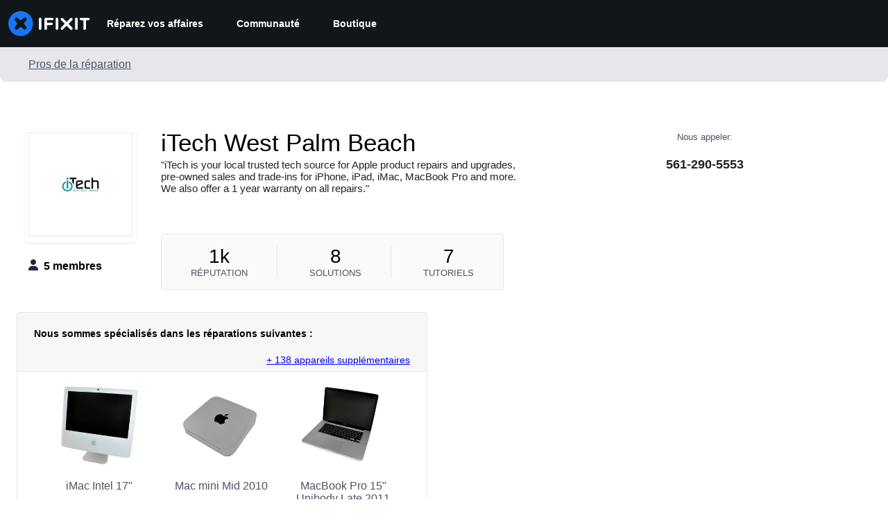

--- FILE ---
content_type: text/html; charset=utf-8
request_url: https://fr.ifixit.com/Business/4048/iTech+West+Palm+Beach
body_size: 21875
content:
<!DOCTYPE html>
<!--[if IE 8 ]>   <html class="lt-ie10 lt-ie9 ie8" lang="fr" xmlns:fb="http://ogp.me/ns/fb#"><![endif]-->
<!--[if IE 9 ]>   <html class="lt-ie10 ie9" lang="fr" xmlns:fb="http://ogp.me/ns/fb#"><![endif]-->
<!--[if (gte IE 10)|!(IE)]><!--><html dir="ltr" lang="fr" xmlns:fb="http://ogp.me/ns/fb#"><!--<![endif]-->

   <head>
      
   <link rel="preconnect" href="https://assets.cdn.ifixit.com" crossorigin>
   <link rel="preconnect" href="https://guide-images.cdn.ifixit.com" crossorigin>
   <link rel="preconnect" href="https://cdn.shopify.com" crossorigin>

   <link rel="preload"
      href="https://assets.cdn.ifixit.com/Assets/translations/fr-translations.js?13587"
      as="script"
      fetchpriority="high"
         >
   <link rel="preload"
      href="https://assets.cdn.ifixit.com/Assets/scripts/runtime.js.8dd9b2f29031e0345f3e.js"
      as="script"
      fetchpriority="high"
         >

      
      <script>
   window.dataLayer = window.dataLayer || [];
   function gtag(){dataLayer.push(arguments);}
   gtag('set', 'isEmployee', false);
   (function() {
      function hasPiwikConsent() {
         try {
            var fromPiwik = null
            document.cookie.split(';').forEach(function(cookie) {
               var parts = cookie.split('=');
               if (parts[0].trim() === 'ppms_privacy_6bf6bc54-82ca-4321-8620-b12d5c9b57b6') {
                  var cookieObject = JSON.parse(decodeURIComponent(parts[1]));
                  if (cookieObject && cookieObject.consents) {
                     fromPiwik = Object.values(cookieObject.consents).every(function(consent) {
                        return consent.status == 1;
                     });
                  }
               }
            });
         } catch (e) {
            console.error("Error parsing piwik cookie", e);
            return null;
         }
         return fromPiwik;
      }
      var needsConsent = false;
      var hasConsent = hasPiwikConsent();
      var cookiesOk = hasConsent !== null ? hasConsent : !needsConsent;
      var consent = cookiesOk ? 'granted' : 'denied';
      console.log("GTAG Consent", consent);
      gtag('consent', 'default', {
         'ad_storage': consent,
         'ad_user_data': consent,
         'ad_personalization': consent,
         'analytics_storage': consent,
      });
      gtag('event', 'consent_default', { consentValue: consent });
   })()
</script>
<!-- Google Tag Manager -->
<script>(function(w,d,s,l,i){w[l]=w[l]||[];w[l].push({'gtm.start':
new Date().getTime(),event:'gtm.js'});var f=d.getElementsByTagName(s)[0],
j=d.createElement(s),dl=l!='dataLayer'?'&l='+l:'';j.async=true;j.src=
'https://www.googletagmanager.com/gtm.js?id='+i+dl;f.parentNode.insertBefore(j,f);
})(window,document,'script','dataLayer','GTM-59NVBFN');</script>
<!-- End Google Tag Manager -->      <!-- ActiveCampaign Tracking Code -->
<script>
   (function(e,t,o,n,p,r,i){e.visitorGlobalObjectAlias=n;e[e.visitorGlobalObjectAlias]=e[e.visitorGlobalObjectAlias]||function(){(e[e.visitorGlobalObjectAlias].q=e[e.visitorGlobalObjectAlias].q||[]).push(arguments)};e[e.visitorGlobalObjectAlias].l=(new Date).getTime();r=t.createElement("script");r.src=o;r.async=true;i=t.getElementsByTagName("script")[0];i.parentNode.insertBefore(r,i)})(window,document,"https://diffuser-cdn.app-us1.com/diffuser/diffuser.js","vgo");
   vgo('setAccount', 1000565048);

   vgo('setTrackByDefault', false);

   function hasPiwikConsent() {
      try {
         var fromPiwik = null;
         document.cookie.split(';').forEach(function(cookie) {
            var parts = cookie.split('=');
            if (parts[0].trim() === 'ppms_privacy_6bf6bc54-82ca-4321-8620-b12d5c9b57b6') {
            var cookieObject = JSON.parse(decodeURIComponent(parts[1]));
            if (cookieObject && cookieObject.consents) {
               fromPiwik = Object.values(cookieObject.consents).every(function(consent) {
                  return consent.status == 1;
               });
            }
            }
         });
         return fromPiwik;
      } catch (e) {
         console.error("Error parsing piwik cookie", e);
         return null;
      }
   }

   // Check if consent is needed based on region
   var needsConsent = false;
   var hasConsent = hasPiwikConsent();
   var cookiesOk = hasConsent !== null ? hasConsent : !needsConsent;

   if (cookiesOk) {
      vgo('process', 'allowTracking');
      vgo('setEmail', '');
   }

    vgo('process');
</script>
<!-- End ActiveCampaign Tracking Code -->
      <title>À propos de iTech West Palm Beach - iFixit</title>

      <meta http-equiv="Content-Type" content="text/html;charset=utf-8" />
      <meta name="viewport" content="width=device-width, initial-scale=1">
      <meta name="description" content="iTech is your local trusted tech source for Apple product repairs and upgrades, pre-owned sales and trade-ins for iPhone, iPad, iMac, MacBook Pro and more. We also offer a 1 year warranty on all repairs." />
      <meta name="title" content="À propos de iTech West Palm Beach - iFixit" />
      <meta name="keywords" content="iTech West Palm Beach" />

         <meta name="robots" content="index, follow, max-image-preview:large" />

               <link id="canonical-link" rel="canonical" href="https://fr.ifixit.com/Business/4048/iTech+West+Palm+Beach" />
      
                  <link rel="alternate" hreflang="de" href="https://de.ifixit.com/Business/4048/iTech+West+Palm+Beach" />
      <link rel="alternate" hreflang="en" href="https://www.ifixit.com/Business/4048/iTech+West+Palm+Beach" />
      <link rel="alternate" hreflang="es" href="https://es.ifixit.com/Business/4048/iTech+West+Palm+Beach" />
      <link rel="alternate" hreflang="fr" href="https://fr.ifixit.com/Business/4048/iTech+West+Palm+Beach" />
      <link rel="alternate" hreflang="it" href="https://it.ifixit.com/Business/4048/iTech+West+Palm+Beach" />
      <link rel="alternate" hreflang="nl" href="https://nl.ifixit.com/Business/4048/iTech+West+Palm+Beach" />
      <link rel="alternate" hreflang="pt" href="https://pt.ifixit.com/Business/4048/iTech+West+Palm+Beach" />
      <link rel="alternate" hreflang="ru" href="https://ru.ifixit.com/Business/4048/iTech+West+Palm+Beach" />
      <link rel="alternate" hreflang="tr" href="https://tr.ifixit.com/Business/4048/iTech+West+Palm+Beach" />
      <link rel="alternate" hreflang="zh" href="https://zh.ifixit.com/Business/4048/iTech+West+Palm+Beach" />
      <link rel="alternate" hreflang="ja" href="https://jp.ifixit.com/Business/4048/iTech+West+Palm+Beach" />
      <link rel="alternate" hreflang="ko" href="https://ko.ifixit.com/Business/4048/iTech+West+Palm+Beach" />
      <link rel="alternate" hreflang="x-default" href="https://www.ifixit.com/Business/4048/iTech+West+Palm+Beach" />

            
            
            <meta name="verify-v1" content="jw37yaG9O4vmztqkH8xsZEeQtGHqzC3GZXfwk5xUCeM=" />

            
               <meta name="viewport" content="width=device-width, initial-scale=1.0, minimum-scale=1"/>
      
               <link rel="stylesheet" type="text/css" media="print" href="https://assets.cdn.ifixit.com/Assets/Admin/ifixit/Shared-print-4vKZnU54L24ZnG6tuvAwTw.css" />
      
      
            
            
            
      
               <script>
   var deferCss = {
      hidden: true,
      timeout: null,
      unhide: function() {
         if (deferCss.hidden) {
            var hider = document.getElementById('cssHide');
            hider && hider.parentElement.removeChild(hider);

            var criticalCss = document.getElementById('criticalCss');
            criticalCss && criticalCss.parentElement.removeChild(criticalCss);

            deferCss.hidden = false;
         }
      },
      applyAllCss: function() {
         if (!deferCss.hidden) {
            return;
         }
         clearTimeout(deferCss.timeout);
         var links = document.querySelectorAll('.cssReady, .cssPreload');
         var link;
         for (var i = 0; i < links.length; ++i) {
            link = links[i];
                        link.onload = null;
            link.rel = 'stylesheet';
         }
         deferCss.unhide();
      },
      cssLoaded: function(link, success) {
         link.className = success ? "cssReady" : "cssFailed";
         if (!success) {
            console.error(link.href + " failed to load");
         }
         var stillWaiting = document.querySelector('.cssPreload');
         if (!stillWaiting) {
            deferCss.applyCssWhenDomLoaded();
         }
      },
      applyCssWhenDomLoaded: function() {
         // Loading hasn't finished yet
         if (document.readyState === 'loading') {
            document.addEventListener('DOMContentLoaded', function() { deferCss.applyAllCss(); });
         } else {
            // `DOMContentLoaded` has already fired
            deferCss.applyAllCss();
         }
      },
      setTimeout: function(timeout) {
         deferCss.timeout = setTimeout(function() {
            console.warn("Deferred CSS took too long to load. Displaying anyway...");
            deferCss.applyCssWhenDomLoaded();
         }, timeout);
      }
   };
                  deferCss.setTimeout(7000);
         </script>
   <style id="cssHide">
      .hide-until-css-loaded {
         display: none !important;
      }
   </style>
<script>
   /*! loadCSS. [c]2017 Filament Group, Inc. MIT License */
/* This file is meant as a standalone workflow for
- testing support for link[rel=preload]
- enabling async CSS loading in browsers that do not support rel=preload
- applying rel preload css once loaded, whether supported or not.
*/
(function( w ){
	"use strict";
	// rel=preload support test
	if( !w.loadCSS ){
		w.loadCSS = function(){};
	}
	// define on the loadCSS obj
	var rp = loadCSS.relpreload = {};
	// rel=preload feature support test
	// runs once and returns a function for compat purposes
	rp.support = (function(){
		var ret;
		try {
			ret = w.document.createElement( "link" ).relList.supports( "preload" );
		} catch (e) {
			ret = false;
		}
		return function(){
			return ret;
		};
	})();

	// if preload isn't supported, get an asynchronous load by using a non-matching media attribute
	// then change that media back to its intended value on load
	rp.bindMediaToggle = function( link ){
		// remember existing media attr for ultimate state, or default to 'all'
		var finalMedia = link.media || "all";

		function enableStylesheet(){
			// unbind listeners
			if( link.addEventListener ){
				link.removeEventListener( "load", enableStylesheet );
				link.removeEventListener( "error", enableStylesheet );
			} else if( link.attachEvent ){
				link.detachEvent( "onload", enableStylesheet );
				link.detachEvent( "onerror", enableStylesheet );
			}
			link.setAttribute( "onload", null ); 
			link.media = finalMedia;
		}

		// bind load handlers to enable media
		if( link.addEventListener ){
			link.addEventListener( "load", enableStylesheet );
		} else if( link.attachEvent ){
			link.attachEvent( "onload", enableStylesheet );
		}

		// Set rel and non-applicable media type to start an async request
		// note: timeout allows this to happen async to let rendering continue in IE
		setTimeout(function(){
			link.rel = "stylesheet";
			link.media = "only x";
		});
		// also enable media after 7 seconds,
		// which will catch very old browsers (android 2.x, old firefox) that don't support onload on link
		setTimeout( function() {
			link.onload && link.onload();
			enableStylesheet();
		}, 7000 );
	};

	// loop through link elements in DOM
	rp.poly = function(){
		// double check this to prevent external calls from running
		if( rp.support() ){
			return;
		}
		var links = w.document.getElementsByTagName( "link" );
		for( var i = 0; i < links.length; i++ ){
			var link = links[ i ];
			// qualify links to those with rel=preload and as=style attrs
			if( link.rel === "preload" && link.getAttribute( "as" ) === "style" && !link.getAttribute( "data-loadcss" ) ){
				// prevent rerunning on link
				link.setAttribute( "data-loadcss", true );
				// bind listeners to toggle media back
				rp.bindMediaToggle( link );
			}
		}
	};

	// if unsupported, run the polyfill
	if( !rp.support() ){
		// run once at least
		rp.poly();

		// rerun poly on an interval until onload
		var run = w.setInterval( rp.poly, 500 );
		if( w.addEventListener ){
			w.addEventListener( "load", function(){
				rp.poly();
				w.clearInterval( run );
			} );
		} else if( w.attachEvent ){
			w.attachEvent( "onload", function(){
				rp.poly();
				w.clearInterval( run );
			} );
		}
	}


	// commonjs
	if( typeof exports !== "undefined" ){
		exports.loadCSS = loadCSS;
	}
	else {
		w.loadCSS = loadCSS;
	}
}( typeof global !== "undefined" ? global : this ) );
</script>

      
      
   <noscript>
      
   </noscript>
         <link type="text/css" href="https://assets.cdn.ifixit.com/Assets/Guide/ifixit/guide-all-NPIAn_MrfEuGy9PkRAtm4A.css"
               rel="preload" as="style" onload="deferCss.cssLoaded(this, true)"
         onerror="this.onerror = this.onload = null; deferCss.cssLoaded(this, false);"
         class="cssPreload"
         />
   <link type="text/css" href="https://assets.cdn.ifixit.com/Assets/Admin/ifixit/font-awesome-1EMSA-1xNu6QLgjlbNFTNQ.css"
               rel="preload" as="style" onload="deferCss.cssLoaded(this, true)"
         onerror="this.onerror = this.onload = null; deferCss.cssLoaded(this, false);"
         class="cssPreload"
         />
   <link type="text/css" href="https://assets.cdn.ifixit.com/Assets/Guide/ifixit/module-all-EBwgMqI05crfGYEoIBZm1g.css"
               rel="preload" as="style" onload="deferCss.cssLoaded(this, true)"
         onerror="this.onerror = this.onload = null; deferCss.cssLoaded(this, false);"
         class="cssPreload"
         />
   <link type="text/css" href="https://assets.cdn.ifixit.com/Assets/Guide/ifixit/core-MOKrpbqISKNncJN1jmwygQ.css"
               rel="preload" as="style" onload="deferCss.cssLoaded(this, true)"
         onerror="this.onerror = this.onload = null; deferCss.cssLoaded(this, false);"
         class="cssPreload"
         />
   <link type="text/css" href="https://assets.cdn.ifixit.com/Assets/Admin/ifixit/tailwind-cli-N02v3gtaJYIvIHINDvAjDw.css"
               rel="preload" as="style" onload="deferCss.cssLoaded(this, true)"
         onerror="this.onerror = this.onload = null; deferCss.cssLoaded(this, false);"
         class="cssPreload"
         />
   <link type="text/css" href="https://assets.cdn.ifixit.com/Assets/Admin/ifixit/header_footer_old-CaVLzokzxP2wx2a4Y6aFFA.css"
               rel="preload" as="style" onload="deferCss.cssLoaded(this, true)"
         onerror="this.onerror = this.onload = null; deferCss.cssLoaded(this, false);"
         class="cssPreload"
         />
   <link type="text/css" href="https://assets.cdn.ifixit.com/Assets/Admin/ifixit/Shared-i18n_formatting-DU8KwhEfZiWffZmgLzYBgg.css"
               rel="preload" as="style" onload="deferCss.cssLoaded(this, true)"
         onerror="this.onerror = this.onload = null; deferCss.cssLoaded(this, false);"
         class="cssPreload"
         />
   <link type="text/css" href="https://assets.cdn.ifixit.com/Assets/Guide/ifixit/Wiki-common-KNkMJETOqoQbX-vNoQVMsg.css"
               rel="preload" as="style" onload="deferCss.cssLoaded(this, true)"
         onerror="this.onerror = this.onload = null; deferCss.cssLoaded(this, false);"
         class="cssPreload"
         />
   <link type="text/css" href="https://assets.cdn.ifixit.com/Assets/Guide/ifixit/Wiki-wiki-iSRcb6UBqrtZ437CUkj7uA.css"
               rel="preload" as="style" onload="deferCss.cssLoaded(this, true)"
         onerror="this.onerror = this.onload = null; deferCss.cssLoaded(this, false);"
         class="cssPreload"
         />
   <link type="text/css" href="https://assets.cdn.ifixit.com/Assets/Guide/ifixit/teams-guqZdCAZ0ItJS8PG8_SQgA.css"
               rel="preload" as="style" onload="deferCss.cssLoaded(this, true)"
         onerror="this.onerror = this.onload = null; deferCss.cssLoaded(this, false);"
         class="cssPreload"
         />

   <noscript>
         <link type="text/css" href="https://assets.cdn.ifixit.com/Assets/Guide/ifixit/guide-all-NPIAn_MrfEuGy9PkRAtm4A.css"
               rel="stylesheet"
         />
   <link type="text/css" href="https://assets.cdn.ifixit.com/Assets/Admin/ifixit/font-awesome-1EMSA-1xNu6QLgjlbNFTNQ.css"
               rel="stylesheet"
         />
   <link type="text/css" href="https://assets.cdn.ifixit.com/Assets/Guide/ifixit/module-all-EBwgMqI05crfGYEoIBZm1g.css"
               rel="stylesheet"
         />
   <link type="text/css" href="https://assets.cdn.ifixit.com/Assets/Guide/ifixit/core-MOKrpbqISKNncJN1jmwygQ.css"
               rel="stylesheet"
         />
   <link type="text/css" href="https://assets.cdn.ifixit.com/Assets/Admin/ifixit/tailwind-cli-N02v3gtaJYIvIHINDvAjDw.css"
               rel="stylesheet"
         />
   <link type="text/css" href="https://assets.cdn.ifixit.com/Assets/Admin/ifixit/header_footer_old-CaVLzokzxP2wx2a4Y6aFFA.css"
               rel="stylesheet"
         />
   <link type="text/css" href="https://assets.cdn.ifixit.com/Assets/Admin/ifixit/Shared-i18n_formatting-DU8KwhEfZiWffZmgLzYBgg.css"
               rel="stylesheet"
         />
   <link type="text/css" href="https://assets.cdn.ifixit.com/Assets/Guide/ifixit/Wiki-common-KNkMJETOqoQbX-vNoQVMsg.css"
               rel="stylesheet"
         />
   <link type="text/css" href="https://assets.cdn.ifixit.com/Assets/Guide/ifixit/Wiki-wiki-iSRcb6UBqrtZ437CUkj7uA.css"
               rel="stylesheet"
         />
   <link type="text/css" href="https://assets.cdn.ifixit.com/Assets/Guide/ifixit/teams-guqZdCAZ0ItJS8PG8_SQgA.css"
               rel="stylesheet"
         />

   </noscript>

      <script>
   </script>


      

            
               
   
   <!-- Google tag (gtag.js) -->
   <script async src="https://www.googletagmanager.com/gtag/js?id=G-5ZXNWJ73GK"></script>
   <script>
      window.dataLayer = window.dataLayer || [];
      function gtag(){dataLayer.push(arguments);}
      gtag('js', new Date());

            const ga4Params = {};
      const userProperties = {"preferred_store":"ifixit-us","preferred_store_locale":"en-us","preferred_language":"FR","on_mobile_app":"false","customer_type":"regular"};
               gtag('config', 'G-5ZXNWJ73GK', ga4Params);
            gtag('set', 'user_properties', userProperties);
   </script>
   <!-- End Google tag (gtag.js) -->
         
      <script type="text/javascript">
         window.fbq=window.fbq||function(){};
      </script>                     <link rel="apple-touch-icon" sizes="57x57" href="https://assets.cdn.ifixit.com/static/icons/ifixit/apple-touch-icon-57x57.png">
<link rel="apple-touch-icon" sizes="60x60" href="https://assets.cdn.ifixit.com/static/icons/ifixit/apple-touch-icon-60x60.png">
<link rel="apple-touch-icon" sizes="72x72" href="https://assets.cdn.ifixit.com/static/icons/ifixit/apple-touch-icon-72x72.png">
<link rel="apple-touch-icon" sizes="76x76" href="https://assets.cdn.ifixit.com/static/icons/ifixit/apple-touch-icon-76x76.png">
<link rel="apple-touch-icon" sizes="114x114" href="https://assets.cdn.ifixit.com/static/icons/ifixit/apple-touch-icon-114x114.png">
<link rel="apple-touch-icon" sizes="120x120" href="https://assets.cdn.ifixit.com/static/icons/ifixit/apple-touch-icon-120x120.png">
<link rel="apple-touch-icon" sizes="144x144" href="https://assets.cdn.ifixit.com/static/icons/ifixit/apple-touch-icon-144x144.png">
<link rel="apple-touch-icon" sizes="152x152" href="https://assets.cdn.ifixit.com/static/icons/ifixit/apple-touch-icon-152x152.png">
<link rel="apple-touch-icon" sizes="180x180" href="https://assets.cdn.ifixit.com/static/icons/ifixit/apple-touch-icon-180x180.png">
<link rel="icon" type="image/png" href="https://assets.cdn.ifixit.com/static/icons/ifixit/favicon-32x32.png" sizes="32x32">
<link rel="icon" type="image/png" href="https://assets.cdn.ifixit.com/static/icons/ifixit/android-chrome-192x192.png" sizes="192x192">
<link rel="icon" type="image/png" href="https://assets.cdn.ifixit.com/static/icons/ifixit/favicon-96x96.png" sizes="96x96">
<link rel="icon" type="image/png" href="https://assets.cdn.ifixit.com/static/icons/ifixit/favicon-16x16.png" sizes="16x16">
<link rel="manifest" href="https://assets.cdn.ifixit.com/static/icons/ifixit/manifest.json">
<link rel="mask-icon" href="https://assets.cdn.ifixit.com/static/icons/ifixit/safari-pinned-tab.svg" color="#5bbad5">
<meta name="apple-mobile-web-app-title" content="ifixit">
<meta name="application-name" content="ifixit">
<meta name="msapplication-TileColor" content="#ffffff">
<meta name="msapplication-TileImage" content="https://assets.cdn.ifixit.com/static/icons/ifixit/mstile-144x144.png">
<meta name="theme-color" content="#ffffff">
   
      <script defer type="text/javascript" src="https://assets.cdn.ifixit.com/Assets/scripts/runtime.js.8dd9b2f29031e0345f3e.js"></script>
<script nomodule src="/v3/polyfill.min.js?flags=gated&amp;features=Array.prototype.flat,Array.prototype.flatMap,default,es2022,fetch,IntersectionObserver,Intl.RelativeTimeFormat,Intl.RelativeTimeFormat.~locale.en,NodeList.prototype.forEach,Number.isInteger,Object.entries,Object.fromEntries,Promise.prototype.finally,queueMicrotask,ResizeObserver,String.prototype.matchAll,WeakMap,WeakSet"></script>

   <script defer type="text/javascript" src="https://assets.cdn.ifixit.com/Assets/translations/fr-translations.js?13587"></script>


   <script defer type="text/javascript" src="https://assets.cdn.ifixit.com/Assets/scripts/7038.3b606fce0491b64fa78b.js"></script>
   <script defer type="text/javascript" src="https://assets.cdn.ifixit.com/Assets/scripts/3614.eed480a16fc5ec368f9f.js"></script>
   <script defer type="text/javascript" src="https://assets.cdn.ifixit.com/Assets/scripts/7525.45ba3b6ce482e11a1112.js"></script>
   <script defer type="text/javascript" src="https://assets.cdn.ifixit.com/Assets/scripts/6387.7095a98851efae48492c.js"></script>
   <script defer type="text/javascript" src="https://assets.cdn.ifixit.com/Assets/scripts/9459.bc3b7a3d7147903da08c.js"></script>
   <script defer type="text/javascript" src="https://assets.cdn.ifixit.com/Assets/scripts/9089.c208f5cd84782f3578ab.js"></script>
   <script defer type="text/javascript" src="https://assets.cdn.ifixit.com/Assets/scripts/5435.9d951b788aeed37946b6.js"></script>
   <script defer type="text/javascript" src="https://assets.cdn.ifixit.com/Assets/scripts/6242.39950e0c7f716514f3d8.js"></script>
   <script defer type="text/javascript" src="https://assets.cdn.ifixit.com/Assets/scripts/9265.fc1a8578fa7e30cb6b1f.js"></script>
   <script defer type="text/javascript" src="https://assets.cdn.ifixit.com/Assets/scripts/8668.9368a3063e7552bd9d19.js"></script>
   <script defer type="text/javascript" src="https://assets.cdn.ifixit.com/Assets/scripts/5055.8c95831bb8f73bb93492.js"></script>
   <script defer type="text/javascript" src="https://assets.cdn.ifixit.com/Assets/scripts/7319.6e589ceea06334479921.js"></script>
   <script defer type="text/javascript" src="https://assets.cdn.ifixit.com/Assets/scripts/319.1e923c9c66a368253b86.js"></script>
   <script defer type="text/javascript" src="https://assets.cdn.ifixit.com/Assets/scripts/5733.9b7556c3799be734b0f8.js"></script>
   <script defer type="text/javascript" src="https://assets.cdn.ifixit.com/Assets/scripts/5036.3b78d82cc8875560b7d3.js"></script>
   <script defer type="text/javascript" src="https://assets.cdn.ifixit.com/Assets/scripts/6332.25c934259de310d085d0.js"></script>
   <script defer type="text/javascript" src="https://assets.cdn.ifixit.com/Assets/scripts/8892.903f069e5442d2375ddb.js"></script>
   <script defer type="text/javascript" src="https://assets.cdn.ifixit.com/Assets/scripts/3118.760297d3e8c811f276b3.js"></script>
   <script defer type="text/javascript" src="https://assets.cdn.ifixit.com/Assets/scripts/4686.28bb13e2a8b0daaed9f8.js"></script>
   <script defer type="text/javascript" src="https://assets.cdn.ifixit.com/Assets/scripts/7287.0bcf8e21511f25ab7dfb.js"></script>
   <script defer type="text/javascript" src="https://assets.cdn.ifixit.com/Assets/scripts/3752.123a447185484a8c4d8e.js"></script>
   <script defer type="text/javascript" src="https://assets.cdn.ifixit.com/Assets/scripts/6600.197668655f8b7aa7b848.js"></script>
   <script defer type="text/javascript" src="https://assets.cdn.ifixit.com/Assets/scripts/4275.ed26e38e6af2156133f0.js"></script>
   <script defer type="text/javascript" src="https://assets.cdn.ifixit.com/Assets/scripts/9826.b5b22b0ab7e2dd5cd65d.js"></script>
   <script defer type="text/javascript" src="https://assets.cdn.ifixit.com/Assets/scripts/5793.6dd3d84e6c0d2d758930.js"></script>
   <script defer type="text/javascript" src="https://assets.cdn.ifixit.com/Assets/scripts/9690.43ebb1913ad848d0dd55.js"></script>
   <script defer type="text/javascript" src="https://assets.cdn.ifixit.com/Assets/scripts/5543.7a2a42b260457954a576.js"></script>
   <script defer type="text/javascript" src="https://assets.cdn.ifixit.com/Assets/scripts/9134.47dd8931d18e9d9bbba7.js"></script>
   <script defer type="text/javascript" src="https://assets.cdn.ifixit.com/Assets/scripts/3776.faf99f80bfc3ed479c20.js"></script>
   <script defer type="text/javascript" src="https://assets.cdn.ifixit.com/Assets/scripts/2141.2c6ffddbde8efa8052e4.js"></script>
   <script defer type="text/javascript" src="https://assets.cdn.ifixit.com/Assets/scripts/8684.54cd7c2d7eedd51c6edd.js"></script>
   <script defer type="text/javascript" src="https://assets.cdn.ifixit.com/Assets/scripts/619.338647c49668bfbb312d.js"></script>
   <script defer type="text/javascript" src="https://assets.cdn.ifixit.com/Assets/scripts/1093.1626c22e66676a9c5f48.js"></script>
   <script defer type="text/javascript" src="https://assets.cdn.ifixit.com/Assets/scripts/4374.5ac5f603b00a67267c5a.js"></script>
   <script defer type="text/javascript" src="https://assets.cdn.ifixit.com/Assets/scripts/4393.2e4b9d2d93bfd3f8e616.js"></script>
   <script defer type="text/javascript" src="https://assets.cdn.ifixit.com/Assets/scripts/1533.ae4b09e9a89598248663.js"></script>
   <script defer type="text/javascript" src="https://assets.cdn.ifixit.com/Assets/scripts/1468.15dba7b6b5fe9f755397.js"></script>
   <script defer type="text/javascript" src="https://assets.cdn.ifixit.com/Assets/scripts/4534.b4f168d36e794b445e84.js"></script>
   <script defer type="text/javascript" src="https://assets.cdn.ifixit.com/Assets/scripts/663.7c1f4331acdcb1227733.js"></script>
   <script defer type="text/javascript" src="https://assets.cdn.ifixit.com/Assets/scripts/7352.99e23b5a4e2fc679f2d6.js"></script>
   <script defer type="text/javascript" src="https://assets.cdn.ifixit.com/Assets/scripts/guidepage.js.4e6cceb3466dbb93b6cd.js"></script>
   <script defer type="text/javascript" src="https://assets.cdn.ifixit.com/Assets/scripts/consent-banner.js.920e094d6e27d2be1043.js"></script>
   <script defer type="text/javascript" src="https://assets.cdn.ifixit.com/Assets/scripts/error-capture.js.66501fe37cbe363320ea.js"></script>
   <script defer type="text/javascript" src="https://assets.cdn.ifixit.com/Assets/scripts/wikipages-wiki-view.js.459de285396e7353c2de.js"></script>


      
            <style id="criticalCss">
               </style>
   </head>

   <body  class="fr responsive fullWidth"                  data-reactroot>

      <!-- https://accessibility.oit.ncsu.edu/it-accessibility-at-nc-state/developers/accessibility-handbook/mouse-and-keyboard-events/skip-to-main-content/ -->

<style>
    .skip-to-content {
    left: -999px;
    position: absolute;
    top: auto;
    width: 1px;
    height: 1px;
    overflow: hidden;
    z-index: -999;

    .skip-to-content:focus,
    .skip-to-content:active {
        color: white;
        background-color: black;
        left: 0;
        top: 0;
        width: auto;
        height: auto;
        overflow: auto;
        padding: 5px;
        margin: 5px;
        text-align: center;
        font-size: 36px;
        z-index: 999;
    }
    }
</style>

<a href="#content" class="skip-to-content hide-until-css-loaded">
    Aller au contenu principal</a>

                           <div id="notifications" style="display:none;">
   <div class="close"><i class="fa fa-times " ></i></div>
   </div>
               
      <!-- Google Tag Manager (noscript) -->
<noscript><iframe src="https://www.googletagmanager.com/ns.html?id=GTM-59NVBFN"
height="0" width="0" style="display:none;visibility:hidden"></iframe></noscript>
<!-- End Google Tag Manager (noscript) -->               <!-- Piwik Pro Script -->
<script type="text/javascript">
window.piwikSiteId = '6bf6bc54-82ca-4321-8620-b12d5c9b57b6';
(function(window, document, dataLayerName, id) {
window[dataLayerName]=window[dataLayerName]||[],window[dataLayerName].push({start:(new Date).getTime(),event:"stg.start"});var scripts=document.getElementsByTagName('script')[0],tags=document.createElement('script');
function stgCreateCookie(a,b,c){var d="";if(c){var e=new Date;e.setTime(e.getTime()+24*c*60*60*1e3),d="; expires="+e.toUTCString();f="; SameSite=Strict"}document.cookie=a+"="+b+d+f+"; path=/"}
var isStgDebug=(window.location.href.match("stg_debug")||document.cookie.match("stg_debug"))&&!window.location.href.match("stg_disable_debug");stgCreateCookie("stg_debug",isStgDebug?1:"",isStgDebug?14:-1);
var qP=[];dataLayerName!=="dataLayer"&&qP.push("data_layer_name="+dataLayerName),isStgDebug&&qP.push("stg_debug");var qPString=qP.length>0?("?"+qP.join("&")):"";
tags.async=!0,tags.src='https://ifixit.containers.piwik.pro/'+id+".js"+qPString,scripts.parentNode.insertBefore(tags,scripts);
!function(a,n,i){a[n]=a[n]||{};for(var c=0;c<i.length;c++)!function(i){a[n][i]=a[n][i]||{},a[n][i].api=a[n][i].api||function(){var a=[].slice.call(arguments,0);"string"==typeof a[0]&&window[dataLayerName].push({event:n+"."+i+":"+a[0],parameters:[].slice.call(arguments,1)})}}(i[c])}(window,"ppms",["tm","cm"]);
})(window, document, 'pproDataLayer', '6bf6bc54-82ca-4321-8620-b12d5c9b57b6');
var _paq = window._paq = window._paq || [];
_paq.push(['setCustomDimensionValue', 1, 'ifixit-us']);
_paq.push(['setCustomDimensionValue', 2, 'FR']);
_paq.push(['setCustomDimensionValue', 22, 'en-us']);
if('' !== '') {
   const privilege = ''.replace('&amp;', '&');
   _paq.push(['setCustomDimensionValue', 3, privilege]);
}
</script>
<!-- End Piwik Pro Script -->            <link rel='preconnect dns-prefetch' href='https://api.config-security.com/' crossorigin />
<link rel='preconnect dns-prefetch' href='https://conf.config-security.com/' crossorigin />
<script>
/* >> TriplePixel :: start*/
window.TriplePixelData={TripleName:"ifixit-us.myshopify.com",ver:"2.17",plat:"SHOPIFY",isHeadless:true},function(W,H,A,L,E,_,B,N){function O(U,T,P,H,R){void 0===R&&(R=!1),H=new XMLHttpRequest,P?(H.open("POST",U,!0),H.setRequestHeader("Content-Type","text/plain")):H.open("GET",U,!0),H.send(JSON.stringify(P||{})),H.onreadystatechange=function(){4===H.readyState&&200===H.status?(R=H.responseText,U.includes("/first")?eval(R):P||(N[B]=R)):(299<H.status||H.status<200)&&T&&!R&&(R=!0,O(U,T-1,P))}}if(N=window,!N[H+"sn"]){N[H+"sn"]=1,L=function(){return Date.now().toString(36)+"_"+Math.random().toString(36)};try{A.setItem(H,1+(0|A.getItem(H)||0)),(E=JSON.parse(A.getItem(H+"U")||"[]")).push({u:location.href,r:document.referrer,t:Date.now(),id:L()}),A.setItem(H+"U",JSON.stringify(E))}catch(e){}var i,m,p;A.getItem('"!nC`')||(_=A,A=N,A[H]||(E=A[H]=function(t,e,a){return void 0===a&&(a=[]),"State"==t?E.s:(W=L(),(E._q=E._q||[]).push([W,t,e].concat(a)),W)},E.s="Installed",E._q=[],E.ch=W,B="configSecurityConfModel",N[B]=1,O("https://conf.config-security.com/model",5),i=L(),m=A[atob("c2NyZWVu")],_.setItem("di_pmt_wt",i),p={id:i,action:"profile",avatar:_.getItem("auth-security_rand_salt_"),time:m[atob("d2lkdGg=")]+":"+m[atob("aGVpZ2h0")],host:A.TriplePixelData.TripleName,plat:A.TriplePixelData.plat,url:window.location.href.slice(0,500),ref:document.referrer,ver:A.TriplePixelData.ver},O("https://api.config-security.com/event",5,p),O("https://api.config-security.com/first?host=ifixit-us.myshopify.com&plat=SHOPIFY",5)))}}("","TriplePixel",localStorage);
/* << TriplePixel :: end*/
</script>
      
      <div id="background">
      <div class="react-component component-PopupModal"
      data-reactroot
   data-name="PopupModal"
   data-props="[]">
      </div>
      <div class="react-component component-Header"
      data-reactroot
   data-name="Header"
   data-props="{&quot;isOnCart&quot;:false,&quot;links&quot;:[{&quot;title&quot;:&quot;R\u00e9parez vos affaires&quot;,&quot;url&quot;:&quot;\/Tutoriel&quot;,&quot;sublinks&quot;:[{&quot;title&quot;:&quot;Tutoriels de r\u00e9paration&quot;,&quot;description&quot;:&quot;Apprenez \u00e0 r\u00e9parer tout (ou presque) avec nos tutoriels \u00e9tape par \u00e9tape.&quot;,&quot;url&quot;:&quot;\/Tutoriel&quot;},{&quot;title&quot;:&quot;Forum de r\u00e9ponses&quot;,&quot;description&quot;:&quot;Partagez vos solutions ou faites-vous aider par un ami.&quot;,&quot;url&quot;:&quot;\/R%C3%A9ponses&quot;},{&quot;title&quot;:&quot;Vues \u00e9clat\u00e9es&quot;,&quot;description&quot;:&quot;Jetez un coup d&#039;\u0153il \u00e0 l&#039;int\u00e9rieur des derniers gadgets.&quot;,&quot;url&quot;:&quot;\/Vue+%C3%89clat%C3%A9e&quot;},{&quot;title&quot;:&quot;FixBot&quot;,&quot;description&quot;:&quot;L&#039;aimable assistant de r\u00e9paration IA.&quot;,&quot;url&quot;:&quot;https:\/\/www.ifixit.com\/go\/fixbot&quot;}]},{&quot;title&quot;:&quot;Communaut\u00e9&quot;,&quot;url&quot;:&quot;\/Community&quot;,&quot;sublinks&quot;:[{&quot;title&quot;:&quot;Rejoignez-nous\u00a0!&quot;,&quot;description&quot;:&quot;Aidez \u00e0 apprendre aux gens \u00e0 refaire fonctionner leurs affaires.&quot;,&quot;url&quot;:&quot;\/Community&quot;},{&quot;title&quot;:&quot;Droit \u00e0 la r\u00e9paration&quot;,&quot;description&quot;:&quot;Renseignez-vous sur le Droit \u00e0 la r\u00e9paration et comment le promouvoir.&quot;,&quot;url&quot;:&quot;\/Right-to-Repair&quot;},{&quot;title&quot;:&quot;R\u00e9parabilit\u00e9&quot;,&quot;description&quot;:&quot;D\u00e9couvrez pourquoi la r\u00e9parabilit\u00e9 des produits est d\u00e9cisive.&quot;,&quot;url&quot;:&quot;\/repairability&quot;},{&quot;title&quot;:&quot;Appli&quot;,&quot;description&quot;:&quot;Votre aide de poche pour les r\u00e9parations.&quot;,&quot;url&quot;:&quot;https:\/\/www.ifixit.com\/go\/app&quot;}]},{&quot;title&quot;:&quot;Boutique&quot;,&quot;url&quot;:&quot;https:\/\/www.ifixit.com\/Store&quot;,&quot;hasStoreDropdown&quot;:true,&quot;sublinks&quot;:[{&quot;title&quot;:&quot;En vedette&quot;,&quot;description&quot;:&quot;Pi\u00e8ces et outils de qualit\u00e9, couverts par notre garantie \u00e0 vie.&quot;,&quot;url&quot;:&quot;https:\/\/www.ifixit.com\/Store&quot;},{&quot;title&quot;:&quot;Outils&quot;,&quot;description&quot;:&quot;Faites votre choix dans notre large s\u00e9lection d&#039;outils de pr\u00e9cision.&quot;,&quot;url&quot;:&quot;https:\/\/www.ifixit.com\/Tools&quot;},{&quot;title&quot;:&quot;Pi\u00e8ces&quot;,&quot;description&quot;:&quot;Achetez nos pi\u00e8ces couvertes par notre garantie qualit\u00e9.&quot;,&quot;url&quot;:&quot;https:\/\/www.ifixit.com\/Parts&quot;},{&quot;title&quot;:&quot;Batteries iPhone&quot;,&quot;description&quot;:&quot;Nos batteries iPhones et nos kits tout-en-un, pr\u00eats \u00e0 l&#039;emploi pour croquer la pomme.&quot;,&quot;url&quot;:&quot;https:\/\/www.ifixit.com\/Parts\/iPhone\/Batteries&quot;}]}],&quot;stores&quot;:[{&quot;name&quot;:&quot;United States&quot;,&quot;storeCode&quot;:&quot;us&quot;,&quot;localeCode&quot;:&quot;en-us&quot;,&quot;currency&quot;:&quot;USD&quot;,&quot;isDisplayStore&quot;:true},{&quot;name&quot;:&quot;Canada&quot;,&quot;storeCode&quot;:&quot;ca&quot;,&quot;localeCode&quot;:&quot;en-ca&quot;,&quot;currency&quot;:&quot;CAD&quot;,&quot;isDisplayStore&quot;:false},{&quot;name&quot;:&quot;Australia&quot;,&quot;storeCode&quot;:&quot;au&quot;,&quot;localeCode&quot;:&quot;en-au&quot;,&quot;currency&quot;:&quot;AUD&quot;,&quot;isDisplayStore&quot;:false},{&quot;name&quot;:&quot;United Kingdom&quot;,&quot;storeCode&quot;:&quot;uk&quot;,&quot;localeCode&quot;:&quot;en-gb&quot;,&quot;currency&quot;:&quot;GBP&quot;,&quot;isDisplayStore&quot;:false},{&quot;name&quot;:&quot;Europe&quot;,&quot;storeCode&quot;:&quot;eu&quot;,&quot;localeCode&quot;:&quot;en-eu&quot;,&quot;currency&quot;:&quot;EUR&quot;,&quot;isDisplayStore&quot;:false},{&quot;name&quot;:&quot;France&quot;,&quot;storeCode&quot;:&quot;fr&quot;,&quot;localeCode&quot;:&quot;fr-fr&quot;,&quot;currency&quot;:&quot;EUR&quot;,&quot;isDisplayStore&quot;:false},{&quot;name&quot;:&quot;Deutschland&quot;,&quot;storeCode&quot;:&quot;de&quot;,&quot;localeCode&quot;:&quot;de-de&quot;,&quot;currency&quot;:&quot;EUR&quot;,&quot;isDisplayStore&quot;:false},{&quot;name&quot;:&quot;Italia&quot;,&quot;storeCode&quot;:&quot;eu&quot;,&quot;localeCode&quot;:&quot;it-it&quot;,&quot;currency&quot;:&quot;EUR&quot;,&quot;isDisplayStore&quot;:false}],&quot;dropdowns&quot;:{&quot;languageDropdown&quot;:{&quot;languages&quot;:[{&quot;name&quot;:&quot;German&quot;,&quot;autoglottonym&quot;:&quot;Deutsch&quot;,&quot;currency&quot;:&quot;DEM&quot;,&quot;locale&quot;:&quot;de_DE&quot;,&quot;png16&quot;:&quot;https:\/\/upload.wikimedia.org\/wikipedia\/commons\/thumb\/b\/ba\/Flag_of_Germany.svg\/16px-Flag_of_Germany.svg.png&quot;,&quot;png32&quot;:&quot;https:\/\/upload.wikimedia.org\/wikipedia\/commons\/thumb\/b\/ba\/Flag_of_Germany.svg\/32px-Flag_of_Germany.svg.png&quot;,&quot;isoCode&quot;:&quot;DE&quot;,&quot;isSelected&quot;:false},{&quot;name&quot;:&quot;English&quot;,&quot;autoglottonym&quot;:&quot;English&quot;,&quot;currency&quot;:&quot;USD&quot;,&quot;locale&quot;:&quot;en_US&quot;,&quot;png16&quot;:&quot;https:\/\/upload.wikimedia.org\/wikipedia\/commons\/thumb\/a\/a4\/Flag_of_the_United_States.svg\/16px-Flag_of_the_United_States.svg.png&quot;,&quot;png32&quot;:&quot;https:\/\/upload.wikimedia.org\/wikipedia\/commons\/thumb\/a\/a4\/Flag_of_the_United_States.svg\/32px-Flag_of_the_United_States.svg.png&quot;,&quot;isoCode&quot;:&quot;EN&quot;,&quot;isSelected&quot;:false},{&quot;name&quot;:&quot;Spanish&quot;,&quot;autoglottonym&quot;:&quot;Espa\u00f1ol&quot;,&quot;currency&quot;:&quot;MXN&quot;,&quot;locale&quot;:&quot;es_MX&quot;,&quot;png16&quot;:&quot;https:\/\/upload.wikimedia.org\/wikipedia\/commons\/thumb\/f\/fc\/Flag_of_Mexico.svg\/16px-Flag_of_Mexico.svg.png&quot;,&quot;png32&quot;:&quot;https:\/\/upload.wikimedia.org\/wikipedia\/commons\/thumb\/f\/fc\/Flag_of_Mexico.svg\/32px-Flag_of_Mexico.svg.png&quot;,&quot;isoCode&quot;:&quot;ES&quot;,&quot;isSelected&quot;:false},{&quot;name&quot;:&quot;French&quot;,&quot;autoglottonym&quot;:&quot;Fran\u00e7ais&quot;,&quot;currency&quot;:&quot;EUR&quot;,&quot;locale&quot;:&quot;fr_FR&quot;,&quot;png16&quot;:&quot;https:\/\/upload.wikimedia.org\/wikipedia\/commons\/thumb\/c\/c3\/Flag_of_France.svg\/16px-Flag_of_France.svg.png&quot;,&quot;png32&quot;:&quot;https:\/\/upload.wikimedia.org\/wikipedia\/commons\/thumb\/c\/c3\/Flag_of_France.svg\/32px-Flag_of_France.svg.png&quot;,&quot;isSelected&quot;:true,&quot;isoCode&quot;:&quot;FR&quot;},{&quot;name&quot;:&quot;Italian&quot;,&quot;autoglottonym&quot;:&quot;Italiano&quot;,&quot;currency&quot;:&quot;EUR&quot;,&quot;locale&quot;:&quot;it_IT&quot;,&quot;png16&quot;:&quot;https:\/\/upload.wikimedia.org\/wikipedia\/commons\/thumb\/0\/03\/Flag_of_Italy.svg\/16px-Flag_of_Italy.svg.png&quot;,&quot;png32&quot;:&quot;https:\/\/upload.wikimedia.org\/wikipedia\/commons\/thumb\/0\/03\/Flag_of_Italy.svg\/32px-Flag_of_Italy.svg.png&quot;,&quot;isoCode&quot;:&quot;IT&quot;,&quot;isSelected&quot;:false},{&quot;name&quot;:&quot;Dutch&quot;,&quot;autoglottonym&quot;:&quot;Nederlands&quot;,&quot;currency&quot;:&quot;EUR&quot;,&quot;locale&quot;:&quot;nl_NL&quot;,&quot;png16&quot;:&quot;https:\/\/upload.wikimedia.org\/wikipedia\/commons\/thumb\/2\/20\/Flag_of_the_Netherlands.svg\/16px-Flag_of_the_Netherlands.svg.png&quot;,&quot;png32&quot;:&quot;https:\/\/upload.wikimedia.org\/wikipedia\/commons\/thumb\/2\/20\/Flag_of_the_Netherlands.svg\/32px-Flag_of_the_Netherlands.svg.png&quot;,&quot;isoCode&quot;:&quot;NL&quot;,&quot;isSelected&quot;:false},{&quot;name&quot;:&quot;Portuguese&quot;,&quot;autoglottonym&quot;:&quot;Portugu\u00eas&quot;,&quot;currency&quot;:&quot;PP&quot;,&quot;locale&quot;:&quot;pt_BR&quot;,&quot;png16&quot;:&quot;https:\/\/upload.wikimedia.org\/wikipedia\/commons\/thumb\/0\/05\/Flag_of_Brazil.svg\/16px-Flag_of_Brazil.svg.png&quot;,&quot;png32&quot;:&quot;https:\/\/upload.wikimedia.org\/wikipedia\/commons\/thumb\/0\/05\/Flag_of_Brazil.svg\/32px-Flag_of_Brazil.svg.png&quot;,&quot;isoCode&quot;:&quot;PT&quot;,&quot;isSelected&quot;:false},{&quot;name&quot;:&quot;Russian&quot;,&quot;autoglottonym&quot;:&quot;P\u0443\u0441\u0441\u043a\u0438\u0439&quot;,&quot;currency&quot;:&quot;RUR&quot;,&quot;locale&quot;:&quot;ru_RU&quot;,&quot;png16&quot;:&quot;https:\/\/upload.wikimedia.org\/wikipedia\/commons\/thumb\/f\/f3\/Flag_of_Russia.svg\/16px-Flag_of_Russia.svg.png&quot;,&quot;png32&quot;:&quot;https:\/\/upload.wikimedia.org\/wikipedia\/commons\/thumb\/f\/f3\/Flag_of_Russia.svg\/32px-Flag_of_Russia.svg.png&quot;,&quot;isoCode&quot;:&quot;RU&quot;,&quot;isSelected&quot;:false},{&quot;name&quot;:&quot;Turkish&quot;,&quot;autoglottonym&quot;:&quot;T\u00fcrk\u00e7e&quot;,&quot;currency&quot;:&quot;TRY&quot;,&quot;locale&quot;:&quot;tr_TR&quot;,&quot;png16&quot;:&quot;https:\/\/upload.wikimedia.org\/wikipedia\/commons\/thumb\/b\/b4\/Flag_of_Turkey.svg\/16px-Flag_of_Turkey.svg.png&quot;,&quot;png32&quot;:&quot;https:\/\/upload.wikimedia.org\/wikipedia\/commons\/thumb\/b\/b4\/Flag_of_Turkey.svg\/32px-Flag_of_Turkey.svg.png&quot;,&quot;isoCode&quot;:&quot;TR&quot;,&quot;isSelected&quot;:false},{&quot;name&quot;:&quot;Chinese&quot;,&quot;autoglottonym&quot;:&quot;\u4e2d\u6587&quot;,&quot;currency&quot;:&quot;HKD&quot;,&quot;locale&quot;:&quot;zh_CN&quot;,&quot;png16&quot;:&quot;https:\/\/upload.wikimedia.org\/wikipedia\/commons\/thumb\/f\/fa\/Flag_of_the_People%27s_Republic_of_China.svg\/16px-Flag_of_the_People%27s_Republic_of_China.svg.png&quot;,&quot;png32&quot;:&quot;https:\/\/upload.wikimedia.org\/wikipedia\/commons\/thumb\/f\/fa\/Flag_of_the_People%27s_Republic_of_China.svg\/32px-Flag_of_the_People%27s_Republic_of_China.svg.png&quot;,&quot;isoCode&quot;:&quot;ZH&quot;,&quot;isSelected&quot;:false},{&quot;name&quot;:&quot;Japanese&quot;,&quot;autoglottonym&quot;:&quot;\u65e5\u672c\u8a9e&quot;,&quot;currency&quot;:&quot;JPY&quot;,&quot;locale&quot;:&quot;ja_JP&quot;,&quot;png16&quot;:&quot;https:\/\/upload.wikimedia.org\/wikipedia\/commons\/thumb\/9\/9e\/Flag_of_Japan.svg\/16px-Flag_of_Japan.svg.png&quot;,&quot;png32&quot;:&quot;https:\/\/upload.wikimedia.org\/wikipedia\/commons\/thumb\/9\/9e\/Flag_of_Japan.svg\/32px-Flag_of_Japan.svg.png&quot;,&quot;isoCode&quot;:&quot;JP&quot;,&quot;isSelected&quot;:false},{&quot;name&quot;:&quot;Korean&quot;,&quot;autoglottonym&quot;:&quot;\ud55c\uad6d\uc5b4&quot;,&quot;currency&quot;:&quot;KRW&quot;,&quot;locale&quot;:&quot;ko_KR&quot;,&quot;png16&quot;:&quot;https:\/\/upload.wikimedia.org\/wikipedia\/commons\/thumb\/0\/09\/Flag_of_South_Korea.svg\/16px-Flag_of_South_Korea.svg.png&quot;,&quot;png32&quot;:&quot;https:\/\/upload.wikimedia.org\/wikipedia\/commons\/thumb\/0\/09\/Flag_of_South_Korea.svg\/32px-Flag_of_South_Korea.svg.png&quot;,&quot;isoCode&quot;:&quot;KO&quot;,&quot;isSelected&quot;:false}],&quot;translationPreferencesUrl&quot;:&quot;\/api\/2.0\/user\/setLanguagePreferences&quot;},&quot;userInfo&quot;:null,&quot;shopifyStore&quot;:{&quot;country&quot;:&quot;US&quot;,&quot;currencyCode&quot;:&quot;USD&quot;,&quot;language&quot;:&quot;EN&quot;,&quot;storeCode&quot;:&quot;us&quot;,&quot;shopDomain&quot;:&quot;ifixit-us.myshopify.com&quot;,&quot;storefrontAccessToken&quot;:&quot;db3099692534a56ecec7b974a329d302&quot;,&quot;cartUrl&quot;:&quot;https:\/\/www.ifixit.com\/cart&quot;,&quot;storeUrl&quot;:&quot;https:\/\/www.ifixit.com\/Store&quot;},&quot;cartDrawer&quot;:{&quot;locale&quot;:&quot;en-us&quot;},&quot;user&quot;:{&quot;priceTiers&quot;:null}},&quot;hideHeader&quot;:false,&quot;isPro&quot;:false}">
   <style>
   
* {
   -webkit-box-sizing: border-box;
   box-sizing: border-box;
}

html,
body {
   margin: 0;
   padding: 0;
   text-rendering: optimizeSpeed;
   position: relative;
   font-family: -apple-system, BlinkMacSystemFont, 'Segoe UI', 'Noto Sans', Helvetica, Arial, sans-serif, 'Apple Color Emoji', 'Segoe UI Emoji';
}

.header-wrapper {
   display: -webkit-box;
   display: -ms-flexbox;
   display: flex;
   -webkit-box-pack: center;
   -ms-flex-pack: center;
   justify-content: center;
   height: 68px;
   background: #11161A;
}

.header-container {
   display: -webkit-box;
   display: -ms-flexbox;
   display: flex;
   height: 100%;
   width: 1400px;
   padding: 0 12px;
}

.header-left {
   display: -webkit-box;
   display: -ms-flexbox;
   display: flex;
   -webkit-box-align: center;
   -ms-flex-align: center;
   align-items: center;
   -webkit-transition: all 0.25s;
   -o-transition: all 0.25s;
   transition: all 0.25s;
}

.header-space {
   -webkit-box-flex: 1;
   -ms-flex: 1;
   flex: 1;
   -webkit-box-pack: end;
   -ms-flex-pack: end;
   justify-content: flex-end;
}

.logo-container {
   display: -webkit-box;
   display: -ms-flexbox;
   display: flex;
   margin-inline: 16px;
}

.headings-container {
   display: -webkit-box;
   display: -ms-flexbox;
   display: flex;
   -webkit-box-align: stretch;
   -ms-flex-align: stretch;
   align-items: stretch;
   height: 100%;
}

.headings-container a.heading {
   -webkit-box-align: center;
   -ms-flex-align: center;
   align-items: center;
   display: -webkit-box;
   display: -ms-flexbox;
   display: flex;
   padding: 0 24px;
   color: white;
   font-size: 14px;
   font-weight: 600;
   text-decoration: none;
   margin: 0;
}

.menu-icon {
   display: none;
}

@media only screen and (max-width: 374px) {
   .logo-container {
      margin-inline: 12px;
   }
}

@media only screen and (max-width: 999px) {
   .header-container {
      padding-left: 12px;
   }

   .headings-container {
      display: none;
   }

   .menu-icon {
      display: -webkit-box;
      display: -ms-flexbox;
      display: flex;
      -ms-flex-negative: 0;
      flex-shrink: 0;
      padding: 6px;
   }
}

@media only screen and (min-width: 1440px) {
   .header-container {
      padding: 0;
   }
}
</style>
   <div class="header-wrapper">
      <div class="header-container">
         <div class="header-left">
            <div class="menu-icon">
               <span class="svg-container" style="width: 24px; height: 24px; display: inline-flex;"><svg xmlns="http://www.w3.org/2000/svg" width="24" height="24" viewBox="0 0 24 24" fill="none" stroke="#D2DADF" stroke-width="2" stroke-linecap="round" stroke-linejoin="round" class="feather feather-menu"><line x1="4" y1="12" x2="20" y2="12" class="middle"></line><line x1="4" y1="6" x2="20" y2="6" class="top"></line><line x1="4" y1="18" x2="20" y2="18" class="bottom"></line></svg></span>            </div>
            <div class="logo-container">
                                 <span class="svg-container" style="width: 118px; height: 36px; display: inline-flex;"><svg
   width="118"
   height="36"
   viewBox="0 0 118 36"
   fill="none"
   xmlns="http://www.w3.org/2000/svg"
   focusable="false"
   style="display: block"
>
   <path
      fillRule="evenodd"
      clipRule="evenodd"
      d="M108.185 13.1401H104.585C103.636 13.1401 102.858 12.3534 102.858 11.3942C102.858 10.4357 103.636 9.64859 104.585 9.64859H115.53C116.479 9.64859 117.257 10.4357 117.257 11.3942C117.257 12.3534 116.479 13.1401 115.53 13.1401H111.93V25.1143C111.93 26.1717 111.103 27.0077 110.057 27.0077C109.012 27.0077 108.185 26.1717 108.185 25.1143V13.1401Z"
      fill="white"
   />
   <path
      fillRule="evenodd"
      clipRule="evenodd"
      d="M96.2178 11.3942C96.2178 10.3372 97.0448 9.50126 98.0906 9.50126C99.1364 9.50126 99.9634 10.3372 99.9634 11.3942V25.1143C99.9634 26.1717 99.1364 27.0077 98.0906 27.0077C97.0448 27.0077 96.2178 26.1717 96.2178 25.1143V11.3942Z"
      fill="white"
   />
   <path
      fillRule="evenodd"
      clipRule="evenodd"
      d="M86.7676 18.3556L92.1018 12.9633C92.8473 12.2101 92.8473 10.9884 92.1018 10.2348C91.3566 9.48139 90.1478 9.48139 89.4027 10.2348L84.0685 15.6271L78.7343 10.2348C77.989 9.48139 76.7807 9.48139 76.0352 10.2348C75.2897 10.9884 75.2897 12.2099 76.0352 12.9633L81.3694 18.3556L76.0352 23.7477C75.2897 24.5011 75.2897 25.7228 76.0352 26.4764C76.4079 26.8532 76.8962 27.0414 77.3849 27.0414C77.8731 27.0414 78.3618 26.8532 78.7343 26.4764L84.0685 21.0841L89.4025 26.4764C89.7755 26.8532 90.2635 27.0414 90.7522 27.0414C91.2406 27.0414 91.7293 26.8532 92.1018 26.4764C92.8471 25.7228 92.8471 24.5011 92.1018 23.7477L86.7676 18.3556Z"
      fill="white"
   />
   <path
      fillRule="evenodd"
      clipRule="evenodd"
      d="M68.1737 11.3942C68.1737 10.3372 69.0006 9.50126 70.0462 9.50126C71.0923 9.50126 71.9193 10.3372 71.9193 11.3942V25.1143C71.9193 26.1717 71.0923 27.0077 70.0462 27.0077C69.0006 27.0077 68.1737 26.1717 68.1737 25.1143V11.3942Z"
      fill="white"
   />
   <path
      fillRule="evenodd"
      clipRule="evenodd"
      d="M52.0474 11.542C52.0474 10.4846 52.8746 9.64859 53.9206 9.64859H63.4551C64.4038 9.64859 65.1577 10.4109 65.1577 11.3697C65.1577 12.3287 64.4038 13.091 63.4551 13.091H55.7934V16.7544H62.3607C63.3091 16.7544 64.0628 17.5167 64.0628 18.4755C64.0628 19.4347 63.3091 20.1966 62.3607 20.1966H55.7934V25.1143C55.7934 26.1717 54.9662 27.0077 53.9206 27.0077C52.8746 27.0077 52.0474 26.1717 52.0474 25.1143V11.542Z"
      fill="white"
   />
   <path
      fillRule="evenodd"
      clipRule="evenodd"
      d="M44.0456 11.3942C44.0456 10.3372 44.8726 9.50126 45.9182 9.50126C46.9642 9.50126 47.791 10.3372 47.791 11.3942V25.1143C47.791 26.1717 46.9642 27.0077 45.9182 27.0077C44.8726 27.0077 44.0456 26.1717 44.0456 25.1143V11.3942Z"
      fill="white"
   />
   <path
      fillRule="evenodd"
      clipRule="evenodd"
      d="M22.7682 18.7576L26.2886 23.4561C26.5805 23.8461 26.5971 24.4944 26.3252 24.8986L26.1472 25.1625C25.8763 25.5659 25.3313 26.1268 24.9369 26.4092L24.5136 26.7101C24.1199 26.9919 23.4821 26.9816 23.0977 26.6865L18.4482 23.1233C18.0638 22.8282 17.4338 22.8282 17.0491 23.1233L12.3999 26.6865C12.015 26.9816 11.3739 26.9961 10.9773 26.7202L10.67 26.507C10.2731 26.2295 9.72042 25.6753 9.44417 25.2755L9.17896 24.8911C8.90271 24.4919 8.91463 23.8461 9.20524 23.4561L12.7305 18.7554C13.0211 18.3652 13.0211 17.7294 12.7305 17.3397L9.20524 12.6376C8.91463 12.2476 8.90359 11.6041 9.18205 11.2052L9.48171 10.7772C9.75906 10.3783 10.314 9.8274 10.7132 9.55372L10.9749 9.3738C11.3739 9.09878 12.015 9.11686 12.3999 9.41063L17.0491 12.974C17.4338 13.2689 18.0638 13.2689 18.4482 12.974L23.0977 9.41063C23.4821 9.11686 24.1364 9.07757 24.5533 9.3258L25.0396 9.61622C25.4563 9.86423 25.988 10.4172 26.2223 10.8442L26.3937 11.1569C26.6269 11.5829 26.5805 12.251 26.2886 12.641L22.7682 17.3419C22.4763 17.7317 22.4763 18.3688 22.7682 18.7576ZM17.8061 -2.79848e-09C7.97194 -2.79848e-09 -1.14211e-09 8.05854 -1.14211e-09 17.9989C-1.14211e-09 27.9404 7.97194 36 17.8061 36C27.6404 36 35.6124 27.9404 35.6124 17.9989C35.6124 8.05854 27.6404 -2.79848e-09 17.8061 -2.79848e-09Z"
      fill="#1975F1"
   />
</svg></span>                           </div>
         </div>
         <div class="headings-container">
            <a href="/Guide" class="heading">Réparez vos affaires</a>
            <a href="/Community" class="heading">Communauté</a>
            <a href="/Store" class="heading">Boutique</a>
         </div>
         <div class="header-space"></div>
      </div>
   </div>
   </div>
      <div class="react-component component-ConsentBanner"
      data-reactroot
   data-name="ConsentBanner"
   data-props="{&quot;isTest&quot;:false,&quot;flagEnabled&quot;:false,&quot;privacyPolicyUrl&quot;:&quot;https:\/\/fr.ifixit.com\/Info\/Privacy&quot;,&quot;needsConsent&quot;:false,&quot;piwikSiteId&quot;:&quot;6bf6bc54-82ca-4321-8620-b12d5c9b57b6&quot;,&quot;shopifyConfig&quot;:{&quot;checkout&quot;:&quot;store.ifixit.com&quot;,&quot;storefront&quot;:&quot;ifixit.com&quot;,&quot;accessToken&quot;:&quot;db3099692534a56ecec7b974a329d302&quot;}}">
      </div>
               
   <div id="page" class="hide-until-css-loaded ">
      
      
      <div id="main" >

         
                     <a id="helptab" href="/Aide/Teams" target="_blank" rel="noopener noreferrer">
               <div class="helptabbg">
                  <span class="helptext">Aide</span>
               </div>
               <div class="tabshadow"></div>
            </a>
         
         <div id="mainBody"
                     >
            <!-- MAIN BODY -->
            
                        
                                       <div id="bodyTop" class="fullWidth clearfix">
               

<div class="page-navigation-container js-page-navigation row
   ">
   <div class="column full-width js-content-dropdown-container content-dropdown-default">
      <ul class="row page-navigation-bar">
                                    
<li class="page-navigation-link
 back-link column  ">
         <a  href="/Business"        class=""
                           >
                     <span style="display:inline-flex; width:16px; height:16px;"   class="fa-svg-icon"><svg xmlns="http://www.w3.org/2000/svg" viewBox="0 0 448 512"><!--! Font Awesome Pro 6.5.1 by @fontawesome - https://fontawesome.com License - https://fontawesome.com/license (Commercial License) Copyright 2023 Fonticons, Inc. --><path d="M7.4 273.4C2.7 268.8 0 262.6 0 256s2.7-12.8 7.4-17.4l176-168c9.6-9.2 24.8-8.8 33.9 .8s8.8 24.8-.8 33.9L83.9 232 424 232c13.3 0 24 10.7 24 24s-10.7 24-24 24L83.9 280 216.6 406.6c9.6 9.2 9.9 24.3 .8 33.9s-24.3 9.9-33.9 .8l-176-168z"/></svg></span><span class="visible-mobile-tablet-inline">Retour</span><span class="hidden-mobile-tablet">Pros de la réparation</span>
               </a>
   </li>
                                             </ul>
         </div>
</div>

<div id="inviteStatus"></div>

<div class="profile-header-container">
   <div class="profile-avatar-container">
      <div class="profile-avatar">
         <a href="/Business/4048/iTech+West+Palm+Beach">
   <img alt="Avatar de l&#039;équipe"
    width="150" height="150"
    src="https://guide-images.cdn.ifixit.com/igi/XBfhXRQvaYNtNbvH.standard" />
 </a>
      </div>
      <div class="profile-actions-container">
   <p id="memberCount" class="profileActionItem"><i class="fa fa-user " ></i>5 membres</p>

   
               <div class="clearer"></div>
</div>
   </div>
   <div class="team-info-container">
      <div class="team-title-container">
         <h1 class="team-title">iTech West Palm Beach</h1>
                     <p class="team-slogan">iTech is your local trusted tech source for Apple product repairs and upgrades, pre-owned sales and trade-ins for iPhone, iPad, iMac, MacBook Pro and more. We also offer a 1 year warranty on all repairs.</p>
                              <p class="team-slogan noQuotes">&nbsp;</p>
                        </div>
      <ul class="userStatList">
   <li>
      <h3 class="statNum" id="teamRep">1k</h3>
      <p class="statDesc">Réputation</p>
   </li>
   <li>
      <h3 class="statNum">8</h3>
      <p class="statDesc">Solutions</li>
   </li>
<li>
   <h3 class="statNum">7</h3>
   <p class="statDesc">Tutoriels</p>
</li>
</ul>
   </div>
   <div class="button-container">
                                                   <p class="mid-text">Nous appeler:</p>
         <p class="phone"><a href="tel:561-290-5553">561-290-5553</a></p>
            </div>
</div>

<div id="repairServicesModule">
   <div id="repairServicesTitle">
      <p>Nous sommes spécialisés dans les réparations suivantes :</p>
                  <a href="#" class="repairServicesShowMore hidden-mobile">+ 138 appareils supplémentaires</a>
            <div class="clearer"></div>
   </div>
         <div id="featuredRepairServices">
                  <a href="/Device/iMac_Intel_17%22">
            <div class="box">
               <img class="hidden-mobile" src="https://guide-images.cdn.ifixit.com/igi/cRGBpJjkJ1tBeENP.standard" />
               <p class="title">iMac Intel 17&quot;</p>
            </div>
         </a>
                  <a href="/Device/Mac_Mini_Mid_2010">
            <div class="box">
               <img class="hidden-mobile" src="https://guide-images.cdn.ifixit.com/igi/cy4ZhMkfk5YtGYsN.standard" />
               <p class="title">Mac mini Mid 2010</p>
            </div>
         </a>
                  <a href="/Device/MacBook_Pro_15%22_Unibody_Late_2011">
            <div class="box">
               <img class="hidden-mobile" src="https://guide-images.cdn.ifixit.com/igi/ZkDBHbZglYL61WdZ.standard" />
               <p class="title">MacBook Pro 15&quot; Unibody Late 2011</p>
            </div>
         </a>
                              <li class="visible-mobile">
               <a href="#" class="repairServicesShowMore">
                  <div class="box">
                                          <p class="title">+ 138 appareils supplémentaires</p>
                  </div>
               </a>
            </li>
                  <div class="clearer"></div>
      </div>
            <ul id="repairServices" style="display:none;">
                     <li data-wikiid="12579">
               <div class="wikiBody">
                  <span class="wikiName">
                     <a href="/Device/MacBook_Pro_13%22_Retina_Display_Late_2012">
                        MacBook Pro 13&quot; avec écran Retina fin 2012                     </a>
                  </span>
               </div>
            </li>
                     <li data-wikiid="16563">
               <div class="wikiBody">
                  <span class="wikiName">
                     <a href="/Device/iPhone_5c">
                        iPhone 5c                     </a>
                  </span>
               </div>
            </li>
                     <li data-wikiid="303">
               <div class="wikiBody">
                  <span class="wikiName">
                     <a href="/Device/iMac_Intel_20%22_EMC_2133_and_2210">
                        iMac Intel 20&quot; EMC 2133 and 2210                     </a>
                  </span>
               </div>
            </li>
                     <li data-wikiid="1255">
               <div class="wikiBody">
                  <span class="wikiName">
                     <a href="/Device/Mac_Mini_Model_A1347">
                        Mac Mini Model A1347                     </a>
                  </span>
               </div>
            </li>
                     <li data-wikiid="10826">
               <div class="wikiBody">
                  <span class="wikiName">
                     <a href="/Device/MacBook_Air_13%22_Late_2010">
                        MacBook Air 13&quot; fin 2010                     </a>
                  </span>
               </div>
            </li>
                     <li data-wikiid="12596">
               <div class="wikiBody">
                  <span class="wikiName">
                     <a href="/Device/Mac_Mini_Late_2012">
                        Mac mini Late 2012                     </a>
                  </span>
               </div>
            </li>
                     <li data-wikiid="16564">
               <div class="wikiBody">
                  <span class="wikiName">
                     <a href="/Device/iPhone_5s">
                        iPhone 5s                     </a>
                  </span>
               </div>
            </li>
                     <li data-wikiid="26247">
               <div class="wikiBody">
                  <span class="wikiName">
                     <a href="/Device/iPhone_6">
                        iPhone 6                     </a>
                  </span>
               </div>
            </li>
                     <li data-wikiid="304">
               <div class="wikiBody">
                  <span class="wikiName">
                     <a href="/Device/iMac_Intel_20%22_EMC_2105_and_2118">
                        iMac Intel 20&quot; EMC 2105 and 2118                     </a>
                  </span>
               </div>
            </li>
                     <li data-wikiid="1311">
               <div class="wikiBody">
                  <span class="wikiName">
                     <a href="/Device/MacBook_Pro_17%22_Models_A1151_A1212_A1229_and_A1261">
                        MacBook Pro 17&quot; Models A1151 A1212 A1229 and A1261                     </a>
                  </span>
               </div>
            </li>
                     <li data-wikiid="10827">
               <div class="wikiBody">
                  <span class="wikiName">
                     <a href="/Device/MacBook_Air_11%22_Late_2010">
                        MacBook Air 11&quot; fin 2010                     </a>
                  </span>
               </div>
            </li>
                     <li data-wikiid="12893">
               <div class="wikiBody">
                  <span class="wikiName">
                     <a href="/Device/iMac_Intel_21.5%22_EMC_2544">
                        iMac Intel 21.5&quot; EMC 2544 Late 2012                     </a>
                  </span>
               </div>
            </li>
                     <li data-wikiid="16655">
               <div class="wikiBody">
                  <span class="wikiName">
                     <a href="/Device/iMac_Intel_21.5%22_EMC_2638">
                        iMac Intel 21.5&quot; EMC 2638 &amp; EMC 2742 Late 2013                     </a>
                  </span>
               </div>
            </li>
                     <li data-wikiid="26248">
               <div class="wikiBody">
                  <span class="wikiName">
                     <a href="/Device/iPhone_6_Plus">
                        iPhone 6 Plus                     </a>
                  </span>
               </div>
            </li>
                     <li data-wikiid="48">
               <div class="wikiBody">
                  <span class="wikiName">
                     <a href="/Device/MacBook_Air_%28DUP%29">
                        MacBook Air 13&quot; (Original, Late 2008, Mid 2009)                     </a>
                  </span>
               </div>
            </li>
                     <li data-wikiid="412">
               <div class="wikiBody">
                  <span class="wikiName">
                     <a href="/Device/MacBook_Pro_15%22_Unibody_Late_2008_and_Early_2009">
                        MacBook Pro 15&quot; Unibody fin 2008 et début 2009                     </a>
                  </span>
               </div>
            </li>
                     <li data-wikiid="1466">
               <div class="wikiBody">
                  <span class="wikiName">
                     <a href="/Device/MacBook_Pro_15%22_Core_Duo_Model_A1150">
                        MacBook Pro 15&quot; Core Duo Modèle A1150                     </a>
                  </span>
               </div>
            </li>
                     <li data-wikiid="10945">
               <div class="wikiBody">
                  <span class="wikiName">
                     <a href="/Device/MacBook_Pro_13%22_Unibody_Late_2011">
                        MacBook Pro 13&quot; Unibody fin 2011                     </a>
                  </span>
               </div>
            </li>
                     <li data-wikiid="16656">
               <div class="wikiBody">
                  <span class="wikiName">
                     <a href="/Device/iMac_Intel_27%22_EMC_2639">
                        iMac Intel 27&quot; EMC 2639                     </a>
                  </span>
               </div>
            </li>
                     <li data-wikiid="28563">
               <div class="wikiBody">
                  <span class="wikiName">
                     <a href="/Device/Mac_Mini_Late_2014">
                        Mac mini fin 2014                     </a>
                  </span>
               </div>
            </li>
                     <li data-wikiid="60">
               <div class="wikiBody">
                  <span class="wikiName">
                     <a href="/Device/MacBook_Core_Duo">
                        MacBook Core Duo                     </a>
                  </span>
               </div>
            </li>
                     <li data-wikiid="416">
               <div class="wikiBody">
                  <span class="wikiName">
                     <a href="/Device/MacBook_Pro_15%22_Mid_2009_Unibody">
                        MacBook Pro 15&quot; Mid 2009 Unibody                     </a>
                  </span>
               </div>
            </li>
                     <li data-wikiid="1651">
               <div class="wikiBody">
                  <span class="wikiName">
                     <a href="/Device/MacBook_Air_11%22_Model_A1370">
                        MacBook Air 11&quot; Model A1370                     </a>
                  </span>
               </div>
            </li>
                     <li data-wikiid="13237">
               <div class="wikiBody">
                  <span class="wikiName">
                     <a href="/Device/iMac_Intel_27%22_EMC_2546">
                        iMac modèle A1419 / fin 2012 / 2.9 &amp; 3.2 GHz Core i5 ou 3.4 GHz Core i7                     </a>
                  </span>
               </div>
            </li>
                     <li data-wikiid="17021">
               <div class="wikiBody">
                  <span class="wikiName">
                     <a href="/Device/MacBook_Pro_15%22_Retina_Display_Late_2013">
                        MacBook Pro 15&quot; avec écran Retina fin 2013                     </a>
                  </span>
               </div>
            </li>
                     <li data-wikiid="91">
               <div class="wikiBody">
                  <span class="wikiName">
                     <a href="/Device/MacBook_Core_2_Duo">
                        MacBook Core 2 Duo                     </a>
                  </span>
               </div>
            </li>
                     <li data-wikiid="417">
               <div class="wikiBody">
                  <span class="wikiName">
                     <a href="/Device/MacBook_Pro_15%22_Mid_2009_2.53_GHz_Unibody">
                        MacBook Pro 15&quot; Mid 2009 2.53 GHz Unibody                     </a>
                  </span>
               </div>
            </li>
                     <li data-wikiid="4007">
               <div class="wikiBody">
                  <span class="wikiName">
                     <a href="/Device/MacBook_Pro_13%22_Unibody_Mid_2010">
                        MacBook Pro 13&quot; Unibody mi-2010                     </a>
                  </span>
               </div>
            </li>
                     <li data-wikiid="14348">
               <div class="wikiBody">
                  <span class="wikiName">
                     <a href="/Device/Samsung_Galaxy_S_IV">
                        Samsung Galaxy S IV                     </a>
                  </span>
               </div>
            </li>
                     <li data-wikiid="17022">
               <div class="wikiBody">
                  <span class="wikiName">
                     <a href="/Device/MacBook_Pro_13%22_Retina_Display_Late_2013">
                        MacBook Pro 13&quot; avec écran Retina fin 2013                     </a>
                  </span>
               </div>
            </li>
                     <li data-wikiid="115">
               <div class="wikiBody">
                  <span class="wikiName">
                     <a href="/Device/Mac_mini_%28PowerPC%29">
                        Mac mini Model A1103 (PowerPC)                     </a>
                  </span>
               </div>
            </li>
                     <li data-wikiid="445">
               <div class="wikiBody">
                  <span class="wikiName">
                     <a href="/Device/MacBook_Pro_15%22_Unibody_Mid_2009">
                        MacBook Pro 15&quot; Unibody mi-2009                     </a>
                  </span>
               </div>
            </li>
                     <li data-wikiid="6757">
               <div class="wikiBody">
                  <span class="wikiName">
                     <a href="/Device/iPhone_4_Verizon">
                        iPhone 4 Verizon                     </a>
                  </span>
               </div>
            </li>
                     <li data-wikiid="11197">
               <div class="wikiBody">
                  <span class="wikiName">
                     <a href="/Device/iMac_Intel_27%22_EMC_2429">
                        iMac Intel 27&quot; EMC 2429                     </a>
                  </span>
               </div>
            </li>
                     <li data-wikiid="14355">
               <div class="wikiBody">
                  <span class="wikiName">
                     <a href="/Device/Samsung_Galaxy_S4">
                        Samsung Galaxy S4                     </a>
                  </span>
               </div>
            </li>
                     <li data-wikiid="17723">
               <div class="wikiBody">
                  <span class="wikiName">
                     <a href="/Device/Mac_Pro_Late_2013">
                        Mac Pro fin 2013                     </a>
                  </span>
               </div>
            </li>
                     <li data-wikiid="116">
               <div class="wikiBody">
                  <span class="wikiName">
                     <a href="/Device/MacBook_Pro_15%22_Core_Duo">
                        MacBook Pro 15&quot; Core Duo                     </a>
                  </span>
               </div>
            </li>
                     <li data-wikiid="446">
               <div class="wikiBody">
                  <span class="wikiName">
                     <a href="/Device/MacBook_Pro_15%22_Unibody_2.53_GHz_Mid_2009">
                        MacBook Pro 15&quot; Unibody 2,53 GHz mi-2009                     </a>
                  </span>
               </div>
            </li>
                     <li data-wikiid="7169">
               <div class="wikiBody">
                  <span class="wikiName">
                     <a href="/Device/MacBook_Pro_13%22_Unibody_Early_2011">
                        MacBook Pro 13&quot; Unibody début 2011                     </a>
                  </span>
               </div>
            </li>
                     <li data-wikiid="11418">
               <div class="wikiBody">
                  <span class="wikiName">
                     <a href="/Device/iMac_Intel_27%22_EMC_2309_and_2374">
                        iMac Intel 27 &quot;EMC 2309 et 2374                     </a>
                  </span>
               </div>
            </li>
                     <li data-wikiid="17955">
               <div class="wikiBody">
                  <span class="wikiName">
                     <a href="/Device/Samsung_Galaxy_S_II_Plus">
                        Samsung Galaxy S II Plus                     </a>
                  </span>
               </div>
            </li>
                     <li data-wikiid="141">
               <div class="wikiBody">
                  <span class="wikiName">
                     <a href="/Device/MacBook_Pro_17%22_Core_Duo">
                        MacBook Pro 17&quot; Core Duo                     </a>
                  </span>
               </div>
            </li>
                     <li data-wikiid="463">
               <div class="wikiBody">
                  <span class="wikiName">
                     <a href="/Device/MacBook_Pro_15%22_Model_A1150">
                        MacBook Pro 15&quot; Model A1150                     </a>
                  </span>
               </div>
            </li>
                     <li data-wikiid="7855">
               <div class="wikiBody">
                  <span class="wikiName">
                     <a href="/Device/iMac_Intel_21.5%22_EMC_2428">
                        iMac Intel 21.5&quot; EMC 2428 Mid 2011                     </a>
                  </span>
               </div>
            </li>
                     <li data-wikiid="11419">
               <div class="wikiBody">
                  <span class="wikiName">
                     <a href="/Device/iMac_Intel_27%22_EMC_2390">
                        iMac Intel 27&quot; EMC 2390                     </a>
                  </span>
               </div>
            </li>
                     <li data-wikiid="18073">
               <div class="wikiBody">
                  <span class="wikiName">
                     <a href="/Device/Mac_Pro_First_Generation">
                        Mac Pro 2006-2008 (First Generation)                     </a>
                  </span>
               </div>
            </li>
                     <li data-wikiid="143">
               <div class="wikiBody">
                  <span class="wikiName">
                     <a href="/Device/MacBook_Pro_17%22_Unibody">
                        MacBook Pro 17&quot; Unibody                     </a>
                  </span>
               </div>
            </li>
                     <li data-wikiid="473">
               <div class="wikiBody">
                  <span class="wikiName">
                     <a href="/Device/iMac_Intel_24%22_EMC_2134_and_2211">
                        iMac Intel 24&quot; EMC 2134 and 2211                     </a>
                  </span>
               </div>
            </li>
                     <li data-wikiid="8367">
               <div class="wikiBody">
                  <span class="wikiName">
                     <a href="/Device/iMac_Intel_21.5%22_EMC_2308">
                        iMac Intel 21.5&quot; EMC 2308 Late 2009                     </a>
                  </span>
               </div>
            </li>
                     <li data-wikiid="11585">
               <div class="wikiBody">
                  <span class="wikiName">
                     <a href="/Device/Samsung_Galaxy_S_III">
                        Samsung Galaxy S III                     </a>
                  </span>
               </div>
            </li>
                     <li data-wikiid="20643">
               <div class="wikiBody">
                  <span class="wikiName">
                     <a href="/Device/Samsung_Galaxy_SIV">
                        Samsung Galaxy SIV                     </a>
                  </span>
               </div>
            </li>
                     <li data-wikiid="157">
               <div class="wikiBody">
                  <span class="wikiName">
                     <a href="/Device/MacBook_Pro_15%22_Core_2_Duo_2.16-2.33_GHz">
                        MacBook Pro 15&quot; Core 2 Duo Model A1211                     </a>
                  </span>
               </div>
            </li>
                     <li data-wikiid="474">
               <div class="wikiBody">
                  <span class="wikiName">
                     <a href="/Device/iMac_Intel_24%22_EMC_2111">
                        iMac Intel 24&quot; EMC 2111                     </a>
                  </span>
               </div>
            </li>
                     <li data-wikiid="8370">
               <div class="wikiBody">
                  <span class="wikiName">
                     <a href="/Device/iMac_Intel_21.5%22_EMC_2389">
                        iMac Intel 21.5&quot; EMC 2389 Mid 2010                     </a>
                  </span>
               </div>
            </li>
                     <li data-wikiid="11605">
               <div class="wikiBody">
                  <span class="wikiName">
                     <a href="/Device/MacBook_Air_13%22_Mid_2012">
                        MacBook Air 13&quot; mi-2012                     </a>
                  </span>
               </div>
            </li>
                     <li data-wikiid="22587">
               <div class="wikiBody">
                  <span class="wikiName">
                     <a href="/Device/MacBook_Air_11%22_Early_2014">
                        MacBook Air 11&quot; Early 2014                     </a>
                  </span>
               </div>
            </li>
                     <li data-wikiid="200">
               <div class="wikiBody">
                  <span class="wikiName">
                     <a href="/Device/MacBook_Pro_15%22_Core_2_Duo_Model_A1211">
                        MacBook Pro 15&quot; Core 2 Duo Modèle A1211                     </a>
                  </span>
               </div>
            </li>
                     <li data-wikiid="475">
               <div class="wikiBody">
                  <span class="wikiName">
                     <a href="/Device/iMac_Intel_24%22_EMC_2267">
                        iMac Intel 24&quot; EMC 2267                     </a>
                  </span>
               </div>
            </li>
                     <li data-wikiid="9830">
               <div class="wikiBody">
                  <span class="wikiName">
                     <a href="/Device/MacBook_Air_13%22_Mid_2011">
                        MacBook Air 13&quot; mi-2011                     </a>
                  </span>
               </div>
            </li>
                     <li data-wikiid="11651">
               <div class="wikiBody">
                  <span class="wikiName">
                     <a href="/Device/MacBook_Pro_15%22_Unibody_Mid_2012">
                        MacBook Pro 15&quot; Unibody Mid 2012                     </a>
                  </span>
               </div>
            </li>
                     <li data-wikiid="15514">
               <div class="wikiBody">
                  <span class="wikiName">
                     <a href="/Device/MacBook_Pro_13%22_Retina_Display_Early_2013">
                        MacBook Pro 13&quot; avec écran Retina début 2013                     </a>
                  </span>
               </div>
            </li>
                     <li data-wikiid="22588">
               <div class="wikiBody">
                  <span class="wikiName">
                     <a href="/Device/MacBook_Air_13%22_Early_2014">
                        MacBook Air 13&quot; début 2014                     </a>
                  </span>
               </div>
            </li>
                     <li data-wikiid="238">
               <div class="wikiBody">
                  <span class="wikiName">
                     <a href="/Device/MacBook_Pro_15%22_Core_2_Duo_Models_A1226_and_A1260">
                        MacBook Pro 15&quot; Core 2 Duo Modèles A1226 and A1260                     </a>
                  </span>
               </div>
            </li>
                     <li data-wikiid="683">
               <div class="wikiBody">
                  <span class="wikiName">
                     <a href="/Device/MacBook_Pro_15%22_Unibody_Mid_2010">
                        MacBook Pro 15&quot; Unibody mi-2010                     </a>
                  </span>
               </div>
            </li>
                     <li data-wikiid="9884">
               <div class="wikiBody">
                  <span class="wikiName">
                     <a href="/Device/Mac_Mini_Mid_2011">
                        Mac mini Mid 2011                     </a>
                  </span>
               </div>
            </li>
                     <li data-wikiid="11683">
               <div class="wikiBody">
                  <span class="wikiName">
                     <a href="/Device/MacBook_Air_11%22_Mid_2012">
                        MacBook Air 11&quot; Mid 2012                     </a>
                  </span>
               </div>
            </li>
                     <li data-wikiid="15516">
               <div class="wikiBody">
                  <span class="wikiName">
                     <a href="/Device/MacBook_Pro_15%22_Retina_Display_Early_2013">
                        MacBook Pro 15&quot; avec écran Retina début 2013                     </a>
                  </span>
               </div>
            </li>
                     <li data-wikiid="24787">
               <div class="wikiBody">
                  <span class="wikiName">
                     <a href="/Device/MacBook_Pro_15%22_Retina_Display_Mid_2014">
                        MacBook Pro 15&quot; avec écran Retina mi-2014                     </a>
                  </span>
               </div>
            </li>
                     <li data-wikiid="289">
               <div class="wikiBody">
                  <span class="wikiName">
                     <a href="/Device/Mac_Mini_Model_A1176">
                        Mac mini Model A1176                     </a>
                  </span>
               </div>
            </li>
                     <li data-wikiid="712">
               <div class="wikiBody">
                  <span class="wikiName">
                     <a href="/Device/MacBook_Pro_13%22_Unibody_Mid_2009">
                        MacBook Pro 13&quot; Unibody mi-2009                     </a>
                  </span>
               </div>
            </li>
                     <li data-wikiid="9978">
               <div class="wikiBody">
                  <span class="wikiName">
                     <a href="/Device/MacBook_Air_11%22_Mid_2011">
                        MacBook Air 11&quot; mi-2011                     </a>
                  </span>
               </div>
            </li>
                     <li data-wikiid="11684">
               <div class="wikiBody">
                  <span class="wikiName">
                     <a href="/Device/MacBook_Pro_15%22_Retina_Display_Mid_2012">
                        MacBook Pro 15&quot; avec écran Retina mi-2012                     </a>
                  </span>
               </div>
            </li>
                     <li data-wikiid="24834">
               <div class="wikiBody">
                  <span class="wikiName">
                     <a href="/Device/iMac_Intel_21.5%22_EMC_2805">
                        iMac Intel 21.5&quot; EMC 2805 Mid 2014                     </a>
                  </span>
               </div>
            </li>
                     <li data-wikiid="290">
               <div class="wikiBody">
                  <span class="wikiName">
                     <a href="/Device/Mac_Mini_Model_A1283">
                        Mac Mini Model A1283                     </a>
                  </span>
               </div>
            </li>
                     <li data-wikiid="1198">
               <div class="wikiBody">
                  <span class="wikiName">
                     <a href="/Device/iPhone_4">
                        iPhone 4                     </a>
                  </span>
               </div>
            </li>
                     <li data-wikiid="10395">
               <div class="wikiBody">
                  <span class="wikiName">
                     <a href="/Device/iPhone_4S">
                        iPhone 4S                     </a>
                  </span>
               </div>
            </li>
                     <li data-wikiid="11685">
               <div class="wikiBody">
                  <span class="wikiName">
                     <a href="/Device/MacBook_Pro_13%22_Unibody_Mid_2012">
                        MacBook Pro 13&quot; Unibody mi-2012                     </a>
                  </span>
               </div>
            </li>
                     <li data-wikiid="15768">
               <div class="wikiBody">
                  <span class="wikiName">
                     <a href="/Device/MacBook_Air_13%22_Mid_2013">
                        MacBook Air 13&quot; mi-2013                     </a>
                  </span>
               </div>
            </li>
                     <li data-wikiid="24837">
               <div class="wikiBody">
                  <span class="wikiName">
                     <a href="/Device/MacBook_Pro_13%22_Retina_Display_Mid_2014">
                        MacBook Pro 13&quot; avec écran Retina mi-2014                     </a>
                  </span>
               </div>
            </li>
                     <li data-wikiid="300">
               <div class="wikiBody">
                  <span class="wikiName">
                     <a href="/Device/iMac_Intel_20%22_EMC_2266">
                        iMac Intel 20&quot; EMC 2266                     </a>
                  </span>
               </div>
            </li>
                     <li data-wikiid="1203">
               <div class="wikiBody">
                  <span class="wikiName">
                     <a href="/Device/iPhone_4G">
                        iPhone 4G Repair                     </a>
                  </span>
               </div>
            </li>
                     <li data-wikiid="10649">
               <div class="wikiBody">
                  <span class="wikiName">
                     <a href="/Device/Samsung_Galaxy_S_II">
                        Samsung Galaxy S II                     </a>
                  </span>
               </div>
            </li>
                     <li data-wikiid="12012">
               <div class="wikiBody">
                  <span class="wikiName">
                     <a href="/Device/iPhone_5">
                        iPhone 5                     </a>
                  </span>
               </div>
            </li>
                     <li data-wikiid="15775">
               <div class="wikiBody">
                  <span class="wikiName">
                     <a href="/Device/MacBook_Air_11%22_Mid_2013">
                        MacBook Air 11&quot; Mid 2013                     </a>
                  </span>
               </div>
            </li>
                     <li data-wikiid="14540">
               <div class="wikiBody">
                  <span class="wikiName">
                     <a href="/Device/iPad_2_Wi-Fi_EMC_2415">
                        iPad 2 Wi-Fi EMC 2415                     </a>
                  </span>
               </div>
            </li>
                     <li data-wikiid="11122">
               <div class="wikiBody">
                  <span class="wikiName">
                     <a href="/Device/iPad_3_Wi-Fi">
                        iPad 3 Wi-Fi                     </a>
                  </span>
               </div>
            </li>
                     <li data-wikiid="11166">
               <div class="wikiBody">
                  <span class="wikiName">
                     <a href="/Device/iPad_3_4G">
                        iPad 3 4G                     </a>
                  </span>
               </div>
            </li>
                     <li data-wikiid="14477">
               <div class="wikiBody">
                  <span class="wikiName">
                     <a href="/Device/iPad_4_CDMA">
                        iPad 4 CDMA                     </a>
                  </span>
               </div>
            </li>
                     <li data-wikiid="14476">
               <div class="wikiBody">
                  <span class="wikiName">
                     <a href="/Device/iPad_4_GSM">
                        iPad 4 GSM                     </a>
                  </span>
               </div>
            </li>
                     <li data-wikiid="14474">
               <div class="wikiBody">
                  <span class="wikiName">
                     <a href="/Device/iPad_4_Wi-Fi">
                        iPad 4 Wi-Fi                     </a>
                  </span>
               </div>
            </li>
                     <li data-wikiid="25308">
               <div class="wikiBody">
                  <span class="wikiName">
                     <a href="/Device/iPad_Air_Wi-Fi">
                        iPad Air Wi-Fi                     </a>
                  </span>
               </div>
            </li>
                     <li data-wikiid="25266">
               <div class="wikiBody">
                  <span class="wikiName">
                     <a href="/Device/iPad_Air_LTE">
                        iPad Air LTE                     </a>
                  </span>
               </div>
            </li>
                     <li data-wikiid="47956">
               <div class="wikiBody">
                  <span class="wikiName">
                     <a href="/Device/iPad_Air_2_Wi-Fi">
                        iPad Air 2 Wi-Fi                     </a>
                  </span>
               </div>
            </li>
                     <li data-wikiid="12923">
               <div class="wikiBody">
                  <span class="wikiName">
                     <a href="/Device/iPad_Mini_CDMA">
                        iPad Mini CDMA                     </a>
                  </span>
               </div>
            </li>
                     <li data-wikiid="15580">
               <div class="wikiBody">
                  <span class="wikiName">
                     <a href="/Device/iPad_Mini_GSM">
                        iPad Mini GSM                     </a>
                  </span>
               </div>
            </li>
                     <li data-wikiid="35614">
               <div class="wikiBody">
                  <span class="wikiName">
                     <a href="/Device/iPad_Mini_2_LTE">
                        iPad Mini 2 LTE                     </a>
                  </span>
               </div>
            </li>
                     <li data-wikiid="35615">
               <div class="wikiBody">
                  <span class="wikiName">
                     <a href="/Device/iPad_Mini_2_Wi-Fi">
                        iPad Mini 2 Wi-Fi                     </a>
                  </span>
               </div>
            </li>
                     <li data-wikiid="37434">
               <div class="wikiBody">
                  <span class="wikiName">
                     <a href="/Device/iPad_Mini_3_LTE">
                        iPad Mini 3 LTE                     </a>
                  </span>
               </div>
            </li>
                     <li data-wikiid="35609">
               <div class="wikiBody">
                  <span class="wikiName">
                     <a href="/Device/iPad_Mini_3_Wi-Fi">
                        iPad Mini 3 Wi-Fi                     </a>
                  </span>
               </div>
            </li>
                     <li data-wikiid="64532">
               <div class="wikiBody">
                  <span class="wikiName">
                     <a href="/Device/iPad_mini_4_LTE">
                        iPad mini 4 LTE                     </a>
                  </span>
               </div>
            </li>
                     <li data-wikiid="64534">
               <div class="wikiBody">
                  <span class="wikiName">
                     <a href="/Device/iPad_mini_4_Wi-Fi">
                        iPad mini 4 Wi-Fi                     </a>
                  </span>
               </div>
            </li>
                     <li data-wikiid="55592">
               <div class="wikiBody">
                  <span class="wikiName">
                     <a href="/Device/iPad_Pro_12.9%22">
                        iPad Pro 12,9&quot;                     </a>
                  </span>
               </div>
            </li>
                     <li data-wikiid="55518">
               <div class="wikiBody">
                  <span class="wikiName">
                     <a href="/Device/iPad_Pro_9.7%22">
                        iPad Pro 9.7&quot;                     </a>
                  </span>
               </div>
            </li>
                     <li data-wikiid="34315">
               <div class="wikiBody">
                  <span class="wikiName">
                     <a href="/Device/iPhone_6s">
                        iPhone 6s                     </a>
                  </span>
               </div>
            </li>
                     <li data-wikiid="49265">
               <div class="wikiBody">
                  <span class="wikiName">
                     <a href="/Device/iPhone_6s_Plus">
                        iPhone 6s Plus                     </a>
                  </span>
               </div>
            </li>
                     <li data-wikiid="69111">
               <div class="wikiBody">
                  <span class="wikiName">
                     <a href="/Device/iPhone_7">
                        iPhone 7                     </a>
                  </span>
               </div>
            </li>
                     <li data-wikiid="72192">
               <div class="wikiBody">
                  <span class="wikiName">
                     <a href="/Device/iPhone_7_Plus">
                        iPhone 7 Plus                     </a>
                  </span>
               </div>
            </li>
                     <li data-wikiid="8470">
               <div class="wikiBody">
                  <span class="wikiName">
                     <a href="/Device/iPad_2_CDMA">
                        iPad 2 CDMA                     </a>
                  </span>
               </div>
            </li>
                     <li data-wikiid="8464">
               <div class="wikiBody">
                  <span class="wikiName">
                     <a href="/Device/iPad_2_GSM">
                        iPad 2 GSM                     </a>
                  </span>
               </div>
            </li>
                     <li data-wikiid="14513">
               <div class="wikiBody">
                  <span class="wikiName">
                     <a href="/Device/iPad_2_Wi-Fi_EMC_2560">
                        iPad 2 Wi-Fi EMC 2560                     </a>
                  </span>
               </div>
            </li>
                     <li data-wikiid="86154">
               <div class="wikiBody">
                  <span class="wikiName">
                     <a href="/Device/iPad_5_LTE">
                        iPad 5 LTE                     </a>
                  </span>
               </div>
            </li>
                     <li data-wikiid="86151">
               <div class="wikiBody">
                  <span class="wikiName">
                     <a href="/Device/iPad_5_Wi-Fi">
                        iPad 5 Wi-Fi                     </a>
                  </span>
               </div>
            </li>
                     <li data-wikiid="55447">
               <div class="wikiBody">
                  <span class="wikiName">
                     <a href="/Device/iPhone_SE">
                        iPhone SE (1ère génération)                     </a>
                  </span>
               </div>
            </li>
                     <li data-wikiid="100178">
               <div class="wikiBody">
                  <span class="wikiName">
                     <a href="/Device/iPhone_X">
                        iPhone X                     </a>
                  </span>
               </div>
            </li>
                     <li data-wikiid="87516">
               <div class="wikiBody">
                  <span class="wikiName">
                     <a href="/Device/iPhone_8">
                        iPhone 8                     </a>
                  </span>
               </div>
            </li>
                     <li data-wikiid="100177">
               <div class="wikiBody">
                  <span class="wikiName">
                     <a href="/Device/iPhone_8_Plus">
                        iPhone 8 Plus                     </a>
                  </span>
               </div>
            </li>
                     <li data-wikiid="144015">
               <div class="wikiBody">
                  <span class="wikiName">
                     <a href="/Device/iPhone_XR">
                        iPhone XR                     </a>
                  </span>
               </div>
            </li>
                     <li data-wikiid="143214">
               <div class="wikiBody">
                  <span class="wikiName">
                     <a href="/Device/iPhone_XS">
                        iPhone XS                     </a>
                  </span>
               </div>
            </li>
                     <li data-wikiid="143561">
               <div class="wikiBody">
                  <span class="wikiName">
                     <a href="/Device/iPhone_XS_Max">
                        iPhone XS Max                     </a>
                  </span>
               </div>
            </li>
                     <li data-wikiid="93250">
               <div class="wikiBody">
                  <span class="wikiName">
                     <a href="/Device/MacBook_Pro_13%22_Touch_Bar_Late_2016">
                        MacBook Pro 13&quot; Touch Bar 2016                     </a>
                  </span>
               </div>
            </li>
                     <li data-wikiid="124534">
               <div class="wikiBody">
                  <span class="wikiName">
                     <a href="/Device/MacBook_Pro_13%22_Touch_Bar_2018">
                        MacBook Pro 13&quot; Touch Bar 2018                     </a>
                  </span>
               </div>
            </li>
                     <li data-wikiid="91959">
               <div class="wikiBody">
                  <span class="wikiName">
                     <a href="/Device/MacBook_Pro_13%22_Touch_Bar_2017">
                        MacBook Pro 13&quot; Touch Bar 2017                     </a>
                  </span>
               </div>
            </li>
                     <li data-wikiid="38303">
               <div class="wikiBody">
                  <span class="wikiName">
                     <a href="/Device/MacBook_Pro_13%22_Retina_Display_Early_2015">
                        MacBook Pro 13&quot; avec écran Retina début 2015                     </a>
                  </span>
               </div>
            </li>
                     <li data-wikiid="76479">
               <div class="wikiBody">
                  <span class="wikiName">
                     <a href="/Device/MacBook_Pro_13%22_Function_Keys_Late_2016">
                        MacBook Pro 13&quot; fin 2016 avec touches de fonction                     </a>
                  </span>
               </div>
            </li>
                     <li data-wikiid="93254">
               <div class="wikiBody">
                  <span class="wikiName">
                     <a href="/Device/MacBook_Pro_13%22_Function_Keys_2017">
                        MacBook Pro 13&quot; avec touches de fonction 2017                     </a>
                  </span>
               </div>
            </li>
                     <li data-wikiid="1674">
               <div class="wikiBody">
                  <span class="wikiName">
                     <a href="/Device/MacBook_Air_Models_A1237_and_A1304">
                        MacBook Air modèles A1237 et A1304                     </a>
                  </span>
               </div>
            </li>
                     <li data-wikiid="160579">
               <div class="wikiBody">
                  <span class="wikiName">
                     <a href="/Device/MacBook_Air_13%E2%80%9D_Retina_Display_Late_2018">
                        MacBook Air 13” avec écran Retina fin 2018                     </a>
                  </span>
               </div>
            </li>
                     <li data-wikiid="107644">
               <div class="wikiBody">
                  <span class="wikiName">
                     <a href="/Device/MacBook_Air_13%22_Early_2017">
                        MacBook Air 13&quot; début 2017                     </a>
                  </span>
               </div>
            </li>
                     <li data-wikiid="38251">
               <div class="wikiBody">
                  <span class="wikiName">
                     <a href="/Device/MacBook_Air_13%22_Early_2015">
                        MacBook Air 13&quot; début 2015                     </a>
                  </span>
               </div>
            </li>
                     <li data-wikiid="38254">
               <div class="wikiBody">
                  <span class="wikiName">
                     <a href="/Device/MacBook_Air_11%22_Early_2015">
                        MacBook Air 11&quot; Early 2015                     </a>
                  </span>
               </div>
            </li>
                     <li data-wikiid="415">
               <div class="wikiBody">
                  <span class="wikiName">
                     <a href="/Device/MacBook_Late_2009">
                        MacBook Late 2009                     </a>
                  </span>
               </div>
            </li>
                     <li data-wikiid="93336">
               <div class="wikiBody">
                  <span class="wikiName">
                     <a href="/Device/iMac_27%22_2017">
                        iMac Intel 27&quot; avec écran Retina 5K mi-2017                     </a>
                  </span>
               </div>
            </li>
                     <li data-wikiid="105165">
               <div class="wikiBody">
                  <span class="wikiName">
                     <a href="/Device/iMac_Intel_21.5%22_EMC_2496_%28Edu%29">
                        iMac Intel 21.5&quot; EMC 2496 Late 2011 (Edu)                     </a>
                  </span>
               </div>
            </li>
                     <li data-wikiid="91733">
               <div class="wikiBody">
                  <span class="wikiName">
                     <a href="/Device/iMac_Pro">
                        iMac Pro                     </a>
                  </span>
               </div>
            </li>
                     <li data-wikiid="103069">
               <div class="wikiBody">
                  <span class="wikiName">
                     <a href="/Device/Mac_Pro_2009-2012">
                        Mac Pro 2009-2012                     </a>
                  </span>
               </div>
            </li>
                     <li data-wikiid="163587">
               <div class="wikiBody">
                  <span class="wikiName">
                     <a href="/Device/Mac_mini_Late_2018">
                        Mac mini fin 2018                     </a>
                  </span>
               </div>
            </li>
                     <li data-wikiid="98245">
               <div class="wikiBody">
                  <span class="wikiName">
                     <a href="/Device/iPad_Air_2_LTE">
                        iPad Air 2 LTE                     </a>
                  </span>
               </div>
            </li>
                     <li data-wikiid="114873">
               <div class="wikiBody">
                  <span class="wikiName">
                     <a href="/Device/iPad_6_Wi-Fi">
                        iPad 6 Wi-Fi                     </a>
                  </span>
               </div>
            </li>
               </ul>
         </div>
               </div>
            
            <div class="statuses">
</div>

            
                        
                        <div id="contentFloat">
               
               <div class="content-container">
                                                      
                  <div id="content">
                                             
                                                   <div class="tabWrap">
      <ul class="tabs ">
               <li class="tab "
            >
                        <a href=/Business/About/4048/iTech+West+Palm+Beach               class="tab-link active               "
                id="aboutTab"                data-tab="about"
               data-url=""
                              >À propos</a>
                        </li>
               <li class="tab "
            >
                        <a href=/Business/Contributions/4048/iTech+West+Palm+Beach               class="tab-link               "
                id="contributionsTab"                data-tab="contributions"
               data-url=""
                              >Contributions</a>
                        </li>
               <li class="tab "
            >
                        <a href=/Business/Members/4048/iTech+West+Palm+Beach               class="tab-link               "
                id="membersTab"                data-tab="members"
               data-url=""
                              >Membres</a>
                        </li>
               </ul>
</div>

<a class="reportLink" href="mailto:pro@ifixit.com?subject=Reporting Business: iTech West Palm Beach">
   <i class="fa fa-exclamation-triangle " ></i>Signaler cette entreprise</a>

   <div class="team renderedText">
      <p>Like many successful companies, iTech actually started out of a garage. With a passion for the Apple brand and a curious mind, founder Jim Muir turned his hobby of buying, selling, trading and repairing computer equipment into a viable business venture.</p>

<p>iTech is an innovative concept, offering professional Apple-related services through locally owned and operated franchise locations. We buy, sell, trade and repair Apple Macintosh computers, iPhone, iPad, and more. We offer the best pricing available for pre-owned Apple products and repairs.</p>

<p>iTech is your local authority on Apple product repairs and trade-ins. We also offer a wide selection of refreshed desktop and laptop computers and devices.</p>

<p>iTech performs out-of-warranty repairs on Apple computers and other devices including upgrading Macintosh computers with higher capacity storage, installing more memory (RAM), replacing logic boards, and performing just about any other Apple repair that you may need done.</p>

<p>Our team of experts have heard it all - from iPhone and iPad flying off the roof of a moving vehicle, to taking a swim in the ocean. Whether you are looking to trade, buy, or sell an Apple product, or just need to repair your glass screen stop by your local iTech store today for a free quote!</p>

<p><a href="http://www.itechpalmbeach.com" rel="nofollow noopener noreferrer">Click here</a> to visit us online.</p>   </div>
                                                               </div>
               </div> <!-- /content-container -->

                           </div> <!-- /contentFloat -->
            <div class="clearer"></div>
         </div> <!-- /mainBody -->
         <div class="clearer"></div>
      </div> <!-- /main -->
   </div> <!-- /page -->

   
         
                  <div class="react-component component-Footer"
      data-reactroot
   data-name="Footer"
   data-props="{&quot;langViewID&quot;:&quot;fr&quot;,&quot;privacyPolicyUrl&quot;:&quot;https:\/\/fr.ifixit.com\/Info\/Privacy&quot;,&quot;batteryPolicyUrl&quot;:null}">
   
         <style>
            .footer-placeholder {
               min-height: 1325.55px;

               @media (min-width: 768px) {
                  min-height: 630.94px;
               }

               @media (min-width: 1440px) {
                  min-height: 622.94px;
               }
            }
         </style>
         <div class="footer-placeholder hide-until-css-loaded"></div>   </div>
         </div> <!-- /background -->


            
            
      
            <script type='text/javascript'>
   var App = {"recaptchaToken":"6LdcrYcUAAAAADXZZ8mZBNd48Qpg6jF6_Zp2s1t5","canIBypassGAEventFiringOnMobile":false,"objectNameSingular":"Device","objectNamePlural":"Devices","which":"ifixit","siteid":2,"isLoggedIn":false,"algoliaConfig":{"appId":"XQEP3AD9ZT","apiKey":"[base64]","indexPrefix":"","indexNamesByObjectType":{"guide":["guide_fr","guide_en"],"post":["post_fr","post_en"],"product":["product_en_us"],"searchpage":["searchpage_en"],"document":["document_en"],"wiki":["wiki_fr","wiki_en"],"topic":["topic_fr","topic_en"],"topic_variant":["topic_variant_fr","topic_variant_en"],"item":["item_fr","item_en"],"wp_searchable_posts":["wp_searchable_posts"]},"filtersByObjectType":{"product":"is_pro <= 0"},"defaultDoctypes":["topic","product","guide","post","wiki","pages","news","document"]},"lang":"fr","canIForceSentryReporting":false,"SENTRY_DSN_JS":"https:\/\/5552835e822c4c8db5070306b2535ef3@o186239.ingest.sentry.io\/1281569","sentryTags":{"site":"ifixit","lang":"fr","isAdmin":false,"deployment":"production"},"sentryPerformance":true,"sentryRelease":"24d9dfd7470e9bd5a4b30eaccf0fbf144f5a9b68\n","googleOAuth2Clientid":"622418919965-qcvbv04spukbdo9ut8pevt4pucmkp86o.apps.googleusercontent.com","googleOAuth2Domain":"","maxMediaSize":6000,"maxImageSize":80,"maxDocumentSize":150,"maxMediaLength":1800,"videosEnabled":true,"strokeWidthMedium":5,"iconTimes":"<i  class=\"svg-icon\"   style=\"display: inline-flex; width: 16px; height: 16px;\"><svg xmlns=\"http:\/\/www.w3.org\/2000\/svg\" viewBox=\"0 0 24 24\" fill=\"none\" stroke=\"currentColor\" stroke-width=\"2\" stroke-linecap=\"round\" stroke-linejoin=\"round\">\n    <line x1=\"18\" y1=\"6\" x2=\"6\" y2=\"18\"\/>\n    <line x1=\"6\" y1=\"6\" x2=\"18\" y2=\"18\"\/>\n<\/svg><\/i>","videoEncodings":{"MP4_720":{"column":"MP4_720","label":"480p","encoding":"mp4","width":720,"height":480,"codecs":"avc1.4D401E, mp4a.40.2","ffmpeg_args":["-vcodec","libx264","-profile:v","main","-level","3.1","-crf","23","-acodec","aac","-vf","format=yuv420p"],"mime":"video\/mp4","always_generate":true}},"teamApi":{"joinUrl":"teams\/4048\/users\/","joinMethod":"PUT","leaveUrl":"teams\/4048\/users\/","leaveMethod":"DELETE"},"title":"Invitez des utilisateurs dans l'\u00e9quipe iTech West Palm Beach\u00a0!","teamInvite":{"error":{"maxInvitesExceeded":"Vous ne pouvez inviter que 25 utilisateurs \u00e0 la fois."},"maxInvitesPerFormSubmission":25},"businessName":"iTech West Palm Beach","teamid":4048,"FrameModules":["LoginFrameModule","ImageMenuFrameModule","MediaLibraryFrameModule","NotifyFrameModule","WatchFrameModule","NewsletterFrameModule","EditNavFrameModule","TeamProfileFrameModule","RepairServicesFrameModule","CertificationFrameModule","ImageMarkersFrameModule","ImageCropFrameModule"],"gb":{"attributes":[],"features":{"php-next-a-a-experiment":{"defaultValue":false,"rules":[{"condition":null,"coverage":1,"variations":[false,true],"key":"php-next-a-a-experiment","weights":[0.5,0.5],"namespace":null,"hashAttribute":"uniqueId","filters":null,"seed":"4f5cb2dc-a7e0-4468-a3b0-40a6a7162f48","hashVersion":2,"range":null,"meta":[{"key":"0","name":"Control"},{"key":"1","name":"Variation 1"}],"ranges":null,"name":"php-next-a-a-experiment","phase":"2"}]},"generic-reviews":{"defaultValue":false,"rules":[]},"show-answers-news-letter":{"defaultValue":false,"rules":[{"condition":null,"coverage":1,"variations":[false,true],"key":"show-answers-news-letter","weights":[0.1,0.9],"namespace":null,"hashAttribute":"uniqueId","filters":null,"seed":"9936e034-3bc1-4705-aedd-8d00b8f8dfe8","hashVersion":2,"range":null,"meta":[{"key":"0","name":"No popup"},{"key":"1","name":"popup (8 secs)"}],"ranges":null,"name":"Show (annoying) Newsletter sign up on answers view","phase":"1"}]},"guide-collections":{"defaultValue":false,"rules":[]},"a-a-experiment-v7":{"defaultValue":false,"rules":[{"condition":null,"coverage":1,"variations":[false,true],"key":"experiment-v7","weights":[0.5,0.5],"namespace":null,"hashAttribute":"uniqueId","filters":null,"seed":"e7fad591-a03b-4c8a-b118-01c6a0cc96e0","hashVersion":2,"range":null,"meta":[{"key":"0","name":"Control"},{"key":"1","name":"Variation 1"}],"ranges":null,"name":"a-a-experiment-v7","phase":"0"}]},"show-consent-banner":{"defaultValue":false,"rules":[]},"homepage-banner":{"defaultValue":false,"rules":[]},"allow-item-search":{"defaultValue":false,"rules":[]},"mobile-app-release":{"defaultValue":true,"rules":[{"condition":null,"coverage":null,"force":true,"variations":null,"key":null,"weights":null,"namespace":null,"hashAttribute":null,"filters":null,"seed":null,"hashVersion":null,"range":null,"meta":null,"ranges":null,"name":null,"phase":null}]}},"forcedVariations":[],"viewedExperiments":[],"forcedFeatures":[]},"isOnMobileApp":false,"isProduction":true,"isTest":false,"baseiFixitOrigin":"http:\/\/www.ifixit.com","userPreferredStoreCurrency":"USD","userPreferredStoreLocale":"en-us","userPreferredStoreCode":"us","isEmployeeLoggedIn":false,"priceTiers":{},"locale":"fr_FR","siteName":"ifixit","useSecureCookies":true,"sameSiteValue":"None","imageSizeWidths":{"mini":56,"thumbnail":96,"140x105":140,"200x150":200,"standard":300,"440x330":440,"medium":592,"large":800,"huge":1600},"facebookAppId":"401112919922369","appleClientId":"com.ifixit.ifixit.2025.sign-in-with-apple","piwikCustomDimensions":{"20":"false","23":"false"}};
</script>
      <script type='text/javascript'>
   var _paq = (window._paq = window._paq || []);
   Object.entries(App.piwikCustomDimensions).forEach(
    ([key, value]) => {
        _paq.push(["setCustomDimensionValue", key, value]);
    }
   );
</script>
      <script type="text/javascript">
   var _paq = (window._paq = window._paq || []);
   window.clarity = window.clarity || function() {
      (window.clarity.q = window.clarity.q || []).push(arguments);
   };
   _paq.push([function() {
      // this refers to Piwik's tracker instance, which provides `getVisitorId()`
      if (typeof window !== "undefined" && typeof window.clarity === 'function') {
         window.clarity("identify", this.getVisitorId(), this.getVisitorId(), undefined, this.getVisitorId());
      }
   }]);
</script>
   </body>
</html>


--- FILE ---
content_type: text/json
request_url: https://conf.config-security.com/model
body_size: 85
content:
{"title":"recommendation AI model (keras)","structure":"release_id=0x79:64:57:64:55:7e:51:26:75:6a:2b:4d:45:33:3b:40:73:55:66:30:4f:40:70:53:49:31:66:74:6f;keras;i9hqgwce3ds68yrdikhajuueh65f2ik7ow74hm6zug3ycapav7n2rxvhg9g0skica2rlx2o0","weights":"../weights/79645764.h5","biases":"../biases/79645764.h5"}